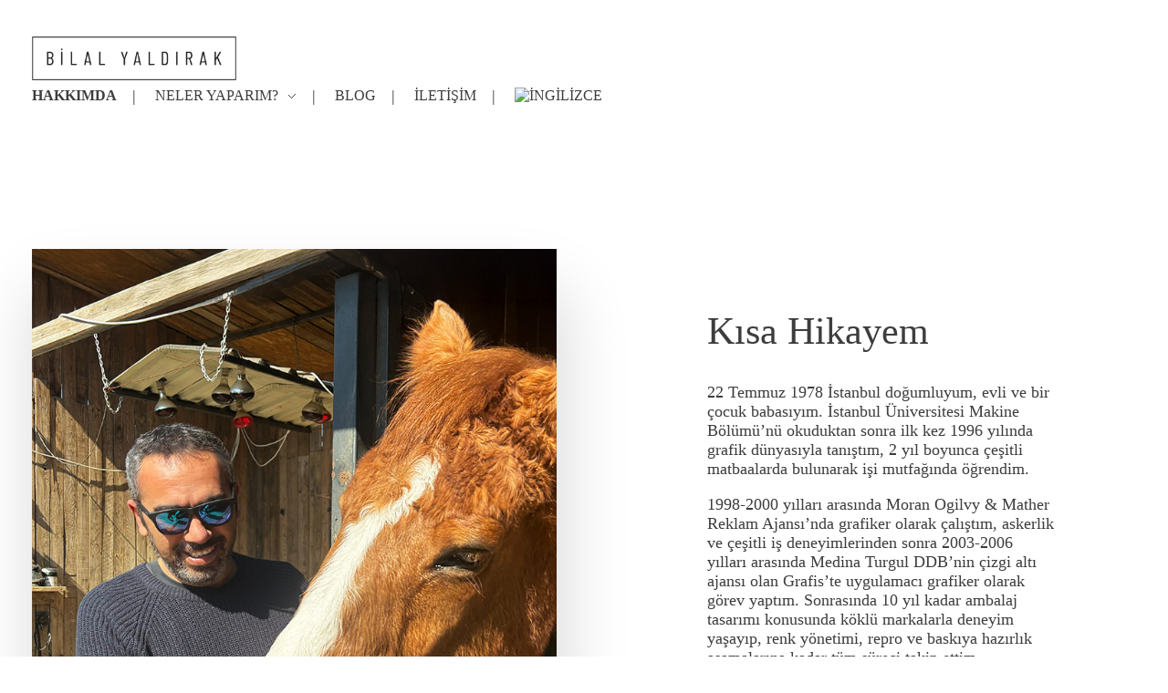

--- FILE ---
content_type: text/html; charset=UTF-8
request_url: https://bilalyaldirak.com/hakkimda/
body_size: 30357
content:
<!DOCTYPE html>
<!--[if IE 9 ]>   <html class="no-js oldie ie9 ie" dir="ltr" lang="tr-TR" prefix="og: https://ogp.me/ns#" > <![endif]-->
<!--[if (gt IE 9)|!(IE)]><!--> <html class="no-js" dir="ltr" lang="tr-TR" prefix="og: https://ogp.me/ns#" > <!--<![endif]-->
<head>
        <meta charset="UTF-8" >
        <meta http-equiv="X-UA-Compatible" content="IE=edge">
        <!-- devices setting -->
        <meta name="viewport"   content="initial-scale=1,user-scalable=no,width=device-width">

<!-- outputs by wp_head -->
<title>Hakkımda - Bilal Yaldırak</title><link rel="preload" data-rocket-preload as="image" href="https://bilalyaldirak.com/wp-content/uploads/2025/06/Bilal-Yaldirak-2.jpg" imagesrcset="https://bilalyaldirak.com/wp-content/uploads/2025/06/Bilal-Yaldirak-2-150x225.jpg 150w,https://bilalyaldirak.com/wp-content/uploads/2025/06/Bilal-Yaldirak-2-300x449.jpg 300w,https://bilalyaldirak.com/wp-content/uploads/2025/06/Bilal-Yaldirak-2.jpg 575w" imagesizes="(max-width:479px) 480px,(max-width:767px) 768px,(max-width:1023px) 1024px,575px" fetchpriority="high">
	<style>img:is([sizes="auto" i], [sizes^="auto," i]) { contain-intrinsic-size: 3000px 1500px }</style>
	<link rel="alternate" hreflang="en" href="https://bilalyaldirak.com/en/about-me/" />
<link rel="alternate" hreflang="tr" href="https://bilalyaldirak.com/hakkimda/" />
<link rel="alternate" hreflang="x-default" href="https://bilalyaldirak.com/hakkimda/" />

		<!-- All in One SEO 4.8.2 - aioseo.com -->
	<meta name="description" content="Kısa Hikayem22 Temmuz 1978 İstanbul doğumluyum, evli ve bir çocuk babasıyım. İstanbul Üniversitesi Makine Bölümü’nü okuduktan sonra ilk kez 1996 yılında grafik dünyasıyla tanıştım, 2 yıl boyunca çeşitli matbaalarda bulunarak işi mutfağında öğrendim.1998-2000 yılları arasında Moran Ogilvy &amp; Mather Reklam Ajansı’nda grafiker olarak çalıştım, askerlik ve çeşitli iş deneyimlerinden sonra 2003-2006 yılları arasında Medina Turgul" />
	<meta name="robots" content="max-image-preview:large" />
	<link rel="canonical" href="https://bilalyaldirak.com/hakkimda/" />
	<meta name="generator" content="All in One SEO (AIOSEO) 4.8.2" />
		<meta property="og:locale" content="tr_TR" />
		<meta property="og:site_name" content="Bilal Yaldırak - Grafik Tasarım" />
		<meta property="og:type" content="article" />
		<meta property="og:title" content="Hakkımda - Bilal Yaldırak" />
		<meta property="og:description" content="Kısa Hikayem22 Temmuz 1978 İstanbul doğumluyum, evli ve bir çocuk babasıyım. İstanbul Üniversitesi Makine Bölümü’nü okuduktan sonra ilk kez 1996 yılında grafik dünyasıyla tanıştım, 2 yıl boyunca çeşitli matbaalarda bulunarak işi mutfağında öğrendim.1998-2000 yılları arasında Moran Ogilvy &amp; Mather Reklam Ajansı’nda grafiker olarak çalıştım, askerlik ve çeşitli iş deneyimlerinden sonra 2003-2006 yılları arasında Medina Turgul" />
		<meta property="og:url" content="https://bilalyaldirak.com/hakkimda/" />
		<meta property="og:image" content="https://bilalyaldirak.com/wp-content/uploads/2022/01/BY-Logo-1.png" />
		<meta property="og:image:secure_url" content="https://bilalyaldirak.com/wp-content/uploads/2022/01/BY-Logo-1.png" />
		<meta property="og:image:width" content="700" />
		<meta property="og:image:height" content="149" />
		<meta property="article:published_time" content="2019-02-25T06:54:42+00:00" />
		<meta property="article:modified_time" content="2025-06-01T08:02:20+00:00" />
		<meta name="twitter:card" content="summary_large_image" />
		<meta name="twitter:title" content="Hakkımda - Bilal Yaldırak" />
		<meta name="twitter:description" content="Kısa Hikayem22 Temmuz 1978 İstanbul doğumluyum, evli ve bir çocuk babasıyım. İstanbul Üniversitesi Makine Bölümü’nü okuduktan sonra ilk kez 1996 yılında grafik dünyasıyla tanıştım, 2 yıl boyunca çeşitli matbaalarda bulunarak işi mutfağında öğrendim.1998-2000 yılları arasında Moran Ogilvy &amp; Mather Reklam Ajansı’nda grafiker olarak çalıştım, askerlik ve çeşitli iş deneyimlerinden sonra 2003-2006 yılları arasında Medina Turgul" />
		<meta name="twitter:image" content="https://bilalyaldirak.com/wp-content/uploads/2022/01/BY-Logo-1.png" />
		<script type="application/ld+json" class="aioseo-schema">
			{"@context":"https:\/\/schema.org","@graph":[{"@type":"BreadcrumbList","@id":"https:\/\/bilalyaldirak.com\/hakkimda\/#breadcrumblist","itemListElement":[{"@type":"ListItem","@id":"https:\/\/bilalyaldirak.com\/#listItem","position":1,"name":"Ev","item":"https:\/\/bilalyaldirak.com\/","nextItem":{"@type":"ListItem","@id":"https:\/\/bilalyaldirak.com\/hakkimda\/#listItem","name":"Hakk\u0131mda"}},{"@type":"ListItem","@id":"https:\/\/bilalyaldirak.com\/hakkimda\/#listItem","position":2,"name":"Hakk\u0131mda","previousItem":{"@type":"ListItem","@id":"https:\/\/bilalyaldirak.com\/#listItem","name":"Ev"}}]},{"@type":"Organization","@id":"https:\/\/bilalyaldirak.com\/#organization","name":"Bilal Yald\u0131rak","description":"Grafik Tasar\u0131m","url":"https:\/\/bilalyaldirak.com\/","logo":{"@type":"ImageObject","url":"https:\/\/bilalyaldirak.com\/wp-content\/uploads\/2022\/01\/BY-Logo-1.png","@id":"https:\/\/bilalyaldirak.com\/hakkimda\/#organizationLogo","width":700,"height":149},"image":{"@id":"https:\/\/bilalyaldirak.com\/hakkimda\/#organizationLogo"}},{"@type":"WebPage","@id":"https:\/\/bilalyaldirak.com\/hakkimda\/#webpage","url":"https:\/\/bilalyaldirak.com\/hakkimda\/","name":"Hakk\u0131mda - Bilal Yald\u0131rak","description":"K\u0131sa Hikayem22 Temmuz 1978 \u0130stanbul do\u011fumluyum, evli ve bir \u00e7ocuk babas\u0131y\u0131m. \u0130stanbul \u00dcniversitesi Makine B\u00f6l\u00fcm\u00fc\u2019n\u00fc okuduktan sonra ilk kez 1996 y\u0131l\u0131nda grafik d\u00fcnyas\u0131yla tan\u0131\u015ft\u0131m, 2 y\u0131l boyunca \u00e7e\u015fitli matbaalarda bulunarak i\u015fi mutfa\u011f\u0131nda \u00f6\u011frendim.1998-2000 y\u0131llar\u0131 aras\u0131nda Moran Ogilvy & Mather Reklam Ajans\u0131\u2019nda grafiker olarak \u00e7al\u0131\u015ft\u0131m, askerlik ve \u00e7e\u015fitli i\u015f deneyimlerinden sonra 2003-2006 y\u0131llar\u0131 aras\u0131nda Medina Turgul","inLanguage":"tr-TR","isPartOf":{"@id":"https:\/\/bilalyaldirak.com\/#website"},"breadcrumb":{"@id":"https:\/\/bilalyaldirak.com\/hakkimda\/#breadcrumblist"},"datePublished":"2019-02-25T09:54:42+03:00","dateModified":"2025-06-01T11:02:20+03:00"},{"@type":"WebSite","@id":"https:\/\/bilalyaldirak.com\/#website","url":"https:\/\/bilalyaldirak.com\/","name":"Bilal Yald\u0131rak","description":"Grafik Tasar\u0131m","inLanguage":"tr-TR","publisher":{"@id":"https:\/\/bilalyaldirak.com\/#organization"}}]}
		</script>
		<!-- All in One SEO -->

<link rel='dns-prefetch' href='//www.googletagmanager.com' />
<link rel="alternate" type="application/rss+xml" title="Bilal Yaldırak &raquo; akışı" href="https://bilalyaldirak.com/feed/" />
<link rel="alternate" type="application/rss+xml" title="Bilal Yaldırak &raquo; yorum akışı" href="https://bilalyaldirak.com/comments/feed/" />
<script>
window._wpemojiSettings = {"baseUrl":"https:\/\/s.w.org\/images\/core\/emoji\/15.1.0\/72x72\/","ext":".png","svgUrl":"https:\/\/s.w.org\/images\/core\/emoji\/15.1.0\/svg\/","svgExt":".svg","source":{"concatemoji":"https:\/\/bilalyaldirak.com\/wp-includes\/js\/wp-emoji-release.min.js?ver=6.8.1"}};
/*! This file is auto-generated */
!function(i,n){var o,s,e;function c(e){try{var t={supportTests:e,timestamp:(new Date).valueOf()};sessionStorage.setItem(o,JSON.stringify(t))}catch(e){}}function p(e,t,n){e.clearRect(0,0,e.canvas.width,e.canvas.height),e.fillText(t,0,0);var t=new Uint32Array(e.getImageData(0,0,e.canvas.width,e.canvas.height).data),r=(e.clearRect(0,0,e.canvas.width,e.canvas.height),e.fillText(n,0,0),new Uint32Array(e.getImageData(0,0,e.canvas.width,e.canvas.height).data));return t.every(function(e,t){return e===r[t]})}function u(e,t,n){switch(t){case"flag":return n(e,"\ud83c\udff3\ufe0f\u200d\u26a7\ufe0f","\ud83c\udff3\ufe0f\u200b\u26a7\ufe0f")?!1:!n(e,"\ud83c\uddfa\ud83c\uddf3","\ud83c\uddfa\u200b\ud83c\uddf3")&&!n(e,"\ud83c\udff4\udb40\udc67\udb40\udc62\udb40\udc65\udb40\udc6e\udb40\udc67\udb40\udc7f","\ud83c\udff4\u200b\udb40\udc67\u200b\udb40\udc62\u200b\udb40\udc65\u200b\udb40\udc6e\u200b\udb40\udc67\u200b\udb40\udc7f");case"emoji":return!n(e,"\ud83d\udc26\u200d\ud83d\udd25","\ud83d\udc26\u200b\ud83d\udd25")}return!1}function f(e,t,n){var r="undefined"!=typeof WorkerGlobalScope&&self instanceof WorkerGlobalScope?new OffscreenCanvas(300,150):i.createElement("canvas"),a=r.getContext("2d",{willReadFrequently:!0}),o=(a.textBaseline="top",a.font="600 32px Arial",{});return e.forEach(function(e){o[e]=t(a,e,n)}),o}function t(e){var t=i.createElement("script");t.src=e,t.defer=!0,i.head.appendChild(t)}"undefined"!=typeof Promise&&(o="wpEmojiSettingsSupports",s=["flag","emoji"],n.supports={everything:!0,everythingExceptFlag:!0},e=new Promise(function(e){i.addEventListener("DOMContentLoaded",e,{once:!0})}),new Promise(function(t){var n=function(){try{var e=JSON.parse(sessionStorage.getItem(o));if("object"==typeof e&&"number"==typeof e.timestamp&&(new Date).valueOf()<e.timestamp+604800&&"object"==typeof e.supportTests)return e.supportTests}catch(e){}return null}();if(!n){if("undefined"!=typeof Worker&&"undefined"!=typeof OffscreenCanvas&&"undefined"!=typeof URL&&URL.createObjectURL&&"undefined"!=typeof Blob)try{var e="postMessage("+f.toString()+"("+[JSON.stringify(s),u.toString(),p.toString()].join(",")+"));",r=new Blob([e],{type:"text/javascript"}),a=new Worker(URL.createObjectURL(r),{name:"wpTestEmojiSupports"});return void(a.onmessage=function(e){c(n=e.data),a.terminate(),t(n)})}catch(e){}c(n=f(s,u,p))}t(n)}).then(function(e){for(var t in e)n.supports[t]=e[t],n.supports.everything=n.supports.everything&&n.supports[t],"flag"!==t&&(n.supports.everythingExceptFlag=n.supports.everythingExceptFlag&&n.supports[t]);n.supports.everythingExceptFlag=n.supports.everythingExceptFlag&&!n.supports.flag,n.DOMReady=!1,n.readyCallback=function(){n.DOMReady=!0}}).then(function(){return e}).then(function(){var e;n.supports.everything||(n.readyCallback(),(e=n.source||{}).concatemoji?t(e.concatemoji):e.wpemoji&&e.twemoji&&(t(e.twemoji),t(e.wpemoji)))}))}((window,document),window._wpemojiSettings);
</script>
<link rel='stylesheet' id='sbi_styles-css' href='https://bilalyaldirak.com/wp-content/plugins/instagram-feed/css/sbi-styles.min.css?ver=6.9.0' media='all' />
<style id='wp-emoji-styles-inline-css'>

	img.wp-smiley, img.emoji {
		display: inline !important;
		border: none !important;
		box-shadow: none !important;
		height: 1em !important;
		width: 1em !important;
		margin: 0 0.07em !important;
		vertical-align: -0.1em !important;
		background: none !important;
		padding: 0 !important;
	}
</style>
<style id='classic-theme-styles-inline-css'>
/*! This file is auto-generated */
.wp-block-button__link{color:#fff;background-color:#32373c;border-radius:9999px;box-shadow:none;text-decoration:none;padding:calc(.667em + 2px) calc(1.333em + 2px);font-size:1.125em}.wp-block-file__button{background:#32373c;color:#fff;text-decoration:none}
</style>
<style id='global-styles-inline-css'>
:root{--wp--preset--aspect-ratio--square: 1;--wp--preset--aspect-ratio--4-3: 4/3;--wp--preset--aspect-ratio--3-4: 3/4;--wp--preset--aspect-ratio--3-2: 3/2;--wp--preset--aspect-ratio--2-3: 2/3;--wp--preset--aspect-ratio--16-9: 16/9;--wp--preset--aspect-ratio--9-16: 9/16;--wp--preset--color--black: #000000;--wp--preset--color--cyan-bluish-gray: #abb8c3;--wp--preset--color--white: #ffffff;--wp--preset--color--pale-pink: #f78da7;--wp--preset--color--vivid-red: #cf2e2e;--wp--preset--color--luminous-vivid-orange: #ff6900;--wp--preset--color--luminous-vivid-amber: #fcb900;--wp--preset--color--light-green-cyan: #7bdcb5;--wp--preset--color--vivid-green-cyan: #00d084;--wp--preset--color--pale-cyan-blue: #8ed1fc;--wp--preset--color--vivid-cyan-blue: #0693e3;--wp--preset--color--vivid-purple: #9b51e0;--wp--preset--gradient--vivid-cyan-blue-to-vivid-purple: linear-gradient(135deg,rgba(6,147,227,1) 0%,rgb(155,81,224) 100%);--wp--preset--gradient--light-green-cyan-to-vivid-green-cyan: linear-gradient(135deg,rgb(122,220,180) 0%,rgb(0,208,130) 100%);--wp--preset--gradient--luminous-vivid-amber-to-luminous-vivid-orange: linear-gradient(135deg,rgba(252,185,0,1) 0%,rgba(255,105,0,1) 100%);--wp--preset--gradient--luminous-vivid-orange-to-vivid-red: linear-gradient(135deg,rgba(255,105,0,1) 0%,rgb(207,46,46) 100%);--wp--preset--gradient--very-light-gray-to-cyan-bluish-gray: linear-gradient(135deg,rgb(238,238,238) 0%,rgb(169,184,195) 100%);--wp--preset--gradient--cool-to-warm-spectrum: linear-gradient(135deg,rgb(74,234,220) 0%,rgb(151,120,209) 20%,rgb(207,42,186) 40%,rgb(238,44,130) 60%,rgb(251,105,98) 80%,rgb(254,248,76) 100%);--wp--preset--gradient--blush-light-purple: linear-gradient(135deg,rgb(255,206,236) 0%,rgb(152,150,240) 100%);--wp--preset--gradient--blush-bordeaux: linear-gradient(135deg,rgb(254,205,165) 0%,rgb(254,45,45) 50%,rgb(107,0,62) 100%);--wp--preset--gradient--luminous-dusk: linear-gradient(135deg,rgb(255,203,112) 0%,rgb(199,81,192) 50%,rgb(65,88,208) 100%);--wp--preset--gradient--pale-ocean: linear-gradient(135deg,rgb(255,245,203) 0%,rgb(182,227,212) 50%,rgb(51,167,181) 100%);--wp--preset--gradient--electric-grass: linear-gradient(135deg,rgb(202,248,128) 0%,rgb(113,206,126) 100%);--wp--preset--gradient--midnight: linear-gradient(135deg,rgb(2,3,129) 0%,rgb(40,116,252) 100%);--wp--preset--font-size--small: 13px;--wp--preset--font-size--medium: 20px;--wp--preset--font-size--large: 36px;--wp--preset--font-size--x-large: 42px;--wp--preset--spacing--20: 0.44rem;--wp--preset--spacing--30: 0.67rem;--wp--preset--spacing--40: 1rem;--wp--preset--spacing--50: 1.5rem;--wp--preset--spacing--60: 2.25rem;--wp--preset--spacing--70: 3.38rem;--wp--preset--spacing--80: 5.06rem;--wp--preset--shadow--natural: 6px 6px 9px rgba(0, 0, 0, 0.2);--wp--preset--shadow--deep: 12px 12px 50px rgba(0, 0, 0, 0.4);--wp--preset--shadow--sharp: 6px 6px 0px rgba(0, 0, 0, 0.2);--wp--preset--shadow--outlined: 6px 6px 0px -3px rgba(255, 255, 255, 1), 6px 6px rgba(0, 0, 0, 1);--wp--preset--shadow--crisp: 6px 6px 0px rgba(0, 0, 0, 1);}:where(.is-layout-flex){gap: 0.5em;}:where(.is-layout-grid){gap: 0.5em;}body .is-layout-flex{display: flex;}.is-layout-flex{flex-wrap: wrap;align-items: center;}.is-layout-flex > :is(*, div){margin: 0;}body .is-layout-grid{display: grid;}.is-layout-grid > :is(*, div){margin: 0;}:where(.wp-block-columns.is-layout-flex){gap: 2em;}:where(.wp-block-columns.is-layout-grid){gap: 2em;}:where(.wp-block-post-template.is-layout-flex){gap: 1.25em;}:where(.wp-block-post-template.is-layout-grid){gap: 1.25em;}.has-black-color{color: var(--wp--preset--color--black) !important;}.has-cyan-bluish-gray-color{color: var(--wp--preset--color--cyan-bluish-gray) !important;}.has-white-color{color: var(--wp--preset--color--white) !important;}.has-pale-pink-color{color: var(--wp--preset--color--pale-pink) !important;}.has-vivid-red-color{color: var(--wp--preset--color--vivid-red) !important;}.has-luminous-vivid-orange-color{color: var(--wp--preset--color--luminous-vivid-orange) !important;}.has-luminous-vivid-amber-color{color: var(--wp--preset--color--luminous-vivid-amber) !important;}.has-light-green-cyan-color{color: var(--wp--preset--color--light-green-cyan) !important;}.has-vivid-green-cyan-color{color: var(--wp--preset--color--vivid-green-cyan) !important;}.has-pale-cyan-blue-color{color: var(--wp--preset--color--pale-cyan-blue) !important;}.has-vivid-cyan-blue-color{color: var(--wp--preset--color--vivid-cyan-blue) !important;}.has-vivid-purple-color{color: var(--wp--preset--color--vivid-purple) !important;}.has-black-background-color{background-color: var(--wp--preset--color--black) !important;}.has-cyan-bluish-gray-background-color{background-color: var(--wp--preset--color--cyan-bluish-gray) !important;}.has-white-background-color{background-color: var(--wp--preset--color--white) !important;}.has-pale-pink-background-color{background-color: var(--wp--preset--color--pale-pink) !important;}.has-vivid-red-background-color{background-color: var(--wp--preset--color--vivid-red) !important;}.has-luminous-vivid-orange-background-color{background-color: var(--wp--preset--color--luminous-vivid-orange) !important;}.has-luminous-vivid-amber-background-color{background-color: var(--wp--preset--color--luminous-vivid-amber) !important;}.has-light-green-cyan-background-color{background-color: var(--wp--preset--color--light-green-cyan) !important;}.has-vivid-green-cyan-background-color{background-color: var(--wp--preset--color--vivid-green-cyan) !important;}.has-pale-cyan-blue-background-color{background-color: var(--wp--preset--color--pale-cyan-blue) !important;}.has-vivid-cyan-blue-background-color{background-color: var(--wp--preset--color--vivid-cyan-blue) !important;}.has-vivid-purple-background-color{background-color: var(--wp--preset--color--vivid-purple) !important;}.has-black-border-color{border-color: var(--wp--preset--color--black) !important;}.has-cyan-bluish-gray-border-color{border-color: var(--wp--preset--color--cyan-bluish-gray) !important;}.has-white-border-color{border-color: var(--wp--preset--color--white) !important;}.has-pale-pink-border-color{border-color: var(--wp--preset--color--pale-pink) !important;}.has-vivid-red-border-color{border-color: var(--wp--preset--color--vivid-red) !important;}.has-luminous-vivid-orange-border-color{border-color: var(--wp--preset--color--luminous-vivid-orange) !important;}.has-luminous-vivid-amber-border-color{border-color: var(--wp--preset--color--luminous-vivid-amber) !important;}.has-light-green-cyan-border-color{border-color: var(--wp--preset--color--light-green-cyan) !important;}.has-vivid-green-cyan-border-color{border-color: var(--wp--preset--color--vivid-green-cyan) !important;}.has-pale-cyan-blue-border-color{border-color: var(--wp--preset--color--pale-cyan-blue) !important;}.has-vivid-cyan-blue-border-color{border-color: var(--wp--preset--color--vivid-cyan-blue) !important;}.has-vivid-purple-border-color{border-color: var(--wp--preset--color--vivid-purple) !important;}.has-vivid-cyan-blue-to-vivid-purple-gradient-background{background: var(--wp--preset--gradient--vivid-cyan-blue-to-vivid-purple) !important;}.has-light-green-cyan-to-vivid-green-cyan-gradient-background{background: var(--wp--preset--gradient--light-green-cyan-to-vivid-green-cyan) !important;}.has-luminous-vivid-amber-to-luminous-vivid-orange-gradient-background{background: var(--wp--preset--gradient--luminous-vivid-amber-to-luminous-vivid-orange) !important;}.has-luminous-vivid-orange-to-vivid-red-gradient-background{background: var(--wp--preset--gradient--luminous-vivid-orange-to-vivid-red) !important;}.has-very-light-gray-to-cyan-bluish-gray-gradient-background{background: var(--wp--preset--gradient--very-light-gray-to-cyan-bluish-gray) !important;}.has-cool-to-warm-spectrum-gradient-background{background: var(--wp--preset--gradient--cool-to-warm-spectrum) !important;}.has-blush-light-purple-gradient-background{background: var(--wp--preset--gradient--blush-light-purple) !important;}.has-blush-bordeaux-gradient-background{background: var(--wp--preset--gradient--blush-bordeaux) !important;}.has-luminous-dusk-gradient-background{background: var(--wp--preset--gradient--luminous-dusk) !important;}.has-pale-ocean-gradient-background{background: var(--wp--preset--gradient--pale-ocean) !important;}.has-electric-grass-gradient-background{background: var(--wp--preset--gradient--electric-grass) !important;}.has-midnight-gradient-background{background: var(--wp--preset--gradient--midnight) !important;}.has-small-font-size{font-size: var(--wp--preset--font-size--small) !important;}.has-medium-font-size{font-size: var(--wp--preset--font-size--medium) !important;}.has-large-font-size{font-size: var(--wp--preset--font-size--large) !important;}.has-x-large-font-size{font-size: var(--wp--preset--font-size--x-large) !important;}
:where(.wp-block-post-template.is-layout-flex){gap: 1.25em;}:where(.wp-block-post-template.is-layout-grid){gap: 1.25em;}
:where(.wp-block-columns.is-layout-flex){gap: 2em;}:where(.wp-block-columns.is-layout-grid){gap: 2em;}
:root :where(.wp-block-pullquote){font-size: 1.5em;line-height: 1.6;}
</style>
<link rel='stylesheet' id='wpml-legacy-horizontal-list-0-css' href='//bilalyaldirak.com/wp-content/plugins/sitepress-multilingual-cms/templates/language-switchers/legacy-list-horizontal/style.min.css?ver=1' media='all' />
<style id='wpml-legacy-horizontal-list-0-inline-css'>
.wpml-ls-statics-footer, .wpml-ls-statics-footer .wpml-ls-sub-menu, .wpml-ls-statics-footer a {border-color:#ffffff;}.wpml-ls-statics-footer a {color:#3D3D3D;background-color:#ffffff;}.wpml-ls-statics-footer a:hover,.wpml-ls-statics-footer a:focus {color:#3D3D3D;background-color:#ffffff;}.wpml-ls-statics-footer .wpml-ls-current-language>a {color:#3D3D3D;background-color:#ffffff;}.wpml-ls-statics-footer .wpml-ls-current-language:hover>a, .wpml-ls-statics-footer .wpml-ls-current-language>a:focus {color:#1bb0ce;background-color:#ffffff;}
.wpml-ls-statics-shortcode_actions, .wpml-ls-statics-shortcode_actions .wpml-ls-sub-menu, .wpml-ls-statics-shortcode_actions a {border-color:#ffffff;}.wpml-ls-statics-shortcode_actions a {color:#3D3D3D;background-color:#ffffff;}.wpml-ls-statics-shortcode_actions a:hover,.wpml-ls-statics-shortcode_actions a:focus {color:#1bb0ce;background-color:#ffffff;}.wpml-ls-statics-shortcode_actions .wpml-ls-current-language>a {color:#3D3D3D;background-color:#ffffff;}.wpml-ls-statics-shortcode_actions .wpml-ls-current-language:hover>a, .wpml-ls-statics-shortcode_actions .wpml-ls-current-language>a:focus {color:#1bb0ce;background-color:#ffffff;}
</style>
<link rel='stylesheet' id='wpml-menu-item-0-css' href='//bilalyaldirak.com/wp-content/plugins/sitepress-multilingual-cms/templates/language-switchers/menu-item/style.min.css?ver=1' media='all' />
<link data-minify="1" rel='stylesheet' id='auxin-base-css' href='https://bilalyaldirak.com/wp-content/cache/min/1/wp-content/themes/phlox-pro/css/base.css?ver=1748764989' media='all' />
<link data-minify="1" rel='stylesheet' id='auxin-front-icon-css' href='https://bilalyaldirak.com/wp-content/cache/min/1/wp-content/themes/phlox-pro/css/auxin-icon.css?ver=1748764989' media='all' />
<link data-minify="1" rel='stylesheet' id='auxin-main-css' href='https://bilalyaldirak.com/wp-content/cache/min/1/wp-content/themes/phlox-pro/css/main.css?ver=1748764990' media='all' />
<link data-minify="1" rel='stylesheet' id='elementor-icons-css' href='https://bilalyaldirak.com/wp-content/cache/min/1/wp-content/plugins/elementor/assets/lib/eicons/css/elementor-icons.min.css?ver=1748764990' media='all' />
<link rel='stylesheet' id='elementor-frontend-css' href='https://bilalyaldirak.com/wp-content/plugins/elementor/assets/css/frontend.min.css?ver=3.28.4' media='all' />
<style id='elementor-frontend-inline-css'>
.elementor-kit-83{--e-global-color-primary:#6EC1E4;--e-global-color-secondary:#54595F;--e-global-color-text:#7A7A7A;--e-global-color-accent:rgb(110, 193, 228);--e-global-color-2761880d:#4054B2;--e-global-color-45d134f3:#4daad1;--e-global-color-203e6ac4:#000;--e-global-color-3291a19b:#FFF;--e-global-typography-primary-font-family:"Roboto";--e-global-typography-primary-font-weight:600;--e-global-typography-secondary-font-family:"Roboto Slab";--e-global-typography-secondary-font-weight:400;--e-global-typography-text-font-family:"Roboto";--e-global-typography-text-font-weight:400;--e-global-typography-accent-font-family:"Roboto";--e-global-typography-accent-font-weight:500;}.elementor-kit-83 e-page-transition{background-color:#FFBC7D;}.elementor-section.elementor-section-boxed > .elementor-container{max-width:1140px;}.e-con{--container-max-width:1140px;}.elementor-widget:not(:last-child){margin-block-end:20px;}.elementor-element{--widgets-spacing:20px 20px;--widgets-spacing-row:20px;--widgets-spacing-column:20px;}{}h1.entry-title{display:var(--page-title-display);}@media(max-width:1024px){.elementor-section.elementor-section-boxed > .elementor-container{max-width:1024px;}.e-con{--container-max-width:1024px;}}@media(max-width:767px){.elementor-section.elementor-section-boxed > .elementor-container{max-width:767px;}.e-con{--container-max-width:767px;}}
.elementor-86 .elementor-element.elementor-element-85ddd99 > .elementor-container > .elementor-column > .elementor-widget-wrap{align-content:center;align-items:center;}.elementor-86 .elementor-element.elementor-element-85ddd99 > .elementor-container{max-width:1200px;}.elementor-86 .elementor-element.elementor-element-85ddd99{margin-top:110px;margin-bottom:0px;padding:0px 35px 0px 35px;}.elementor-86 .elementor-element.elementor-element-36d3f7a4 > .elementor-widget-container{margin:0px 0px 0px 0px;}.elementor-86 .elementor-element.elementor-element-36d3f7a4 .aux-widget-image{text-align:left;}.elementor-86 .elementor-element.elementor-element-36d3f7a4 .aux-media-image{box-shadow:5px 45px 70px 0px rgba(0, 0, 0, 0.16);}.elementor-86 .elementor-element.elementor-element-1612d60d > .elementor-element-populated{padding:0px 0px 0px 135px;}.elementor-86 .elementor-element.elementor-element-7c031161 .aux-modern-heading-primary{font-size:42px;font-weight:400;line-height:1.5em;margin:0px 0px 25px 0px;}.elementor-86 .elementor-element.elementor-element-7c031161 .aux-modern-heading-description{line-height:1.2em;max-width:380px;}.elementor-86 .elementor-element.elementor-element-d3d40f8 > .elementor-widget-container{margin:30px 0px 0px 0px;}.elementor-86 .elementor-element.elementor-element-d3d40f8 .aux-widget-image{text-align:left;}.elementor-86 .elementor-element.elementor-element-d087244{--spacer-size:80px;}@media(max-width:1024px){.elementor-86 .elementor-element.elementor-element-36d3f7a4 .aux-widget-image{text-align:center;}.elementor-86 .elementor-element.elementor-element-1612d60d > .elementor-element-populated{margin:75px 0px 0px 0px;--e-column-margin-right:0px;--e-column-margin-left:0px;padding:0px 0px 0px 0px;}.elementor-86 .elementor-element.elementor-element-7c031161 .aux-widget-inner > *{text-align:center;margin-left:auto !important;margin-right:auto !important;}.elementor-86 .elementor-element.elementor-element-d3d40f8 .aux-widget-image{text-align:center;}}@media(max-width:1024px) and (min-width:768px){.elementor-86 .elementor-element.elementor-element-1ce99a0d{width:100%;}.elementor-86 .elementor-element.elementor-element-1612d60d{width:100%;}}
.elementor-86 .elementor-element.elementor-element-7c031161 .aux-modern-heading-primary{color:var( --auxin-featured-color-2 );}.elementor-86 .elementor-element.elementor-element-7c031161 .aux-modern-heading-description{color:var( --auxin-featured-color-2 );}
.elementor-82 .elementor-element.elementor-element-96b33e6 > .elementor-background-overlay{opacity:0;}.elementor-82 .elementor-element.elementor-element-96b33e6{padding:40px 35px 40px 35px;z-index:999;}.elementor-bc-flex-widget .elementor-82 .elementor-element.elementor-element-f273ea8.elementor-column .elementor-widget-wrap{align-items:center;}.elementor-82 .elementor-element.elementor-element-f273ea8.elementor-column.elementor-element[data-element_type="column"] > .elementor-widget-wrap.elementor-element-populated{align-content:center;align-items:center;}.elementor-82 .elementor-element.elementor-element-f273ea8.elementor-column > .elementor-widget-wrap{justify-content:space-between;}.elementor-82 .elementor-element.elementor-element-dfeb0f7{width:auto;max-width:auto;}.elementor-82 .elementor-element.elementor-element-dfeb0f7 .aux-has-logo img{width:32%;}.elementor-82 .elementor-element.elementor-element-0b18964{width:auto;max-width:auto;text-align:left;}.elementor-82 .elementor-element.elementor-element-0b18964 .aux-vertical .aux-menu-depth-0 .aux-item-content{text-align:left;}.elementor-82 .elementor-element.elementor-element-0b18964 .aux-menu-depth-0 > .aux-item-content{line-height:1.2em;}.elementor-theme-builder-content-area{height:400px;}.elementor-location-header:before, .elementor-location-footer:before{content:"";display:table;clear:both;}@media(max-width:767px){.elementor-82 .elementor-element.elementor-element-96b33e6{padding:15px 35px 15px 35px;}.elementor-82 .elementor-element.elementor-element-f273ea8{width:100%;}.elementor-bc-flex-widget .elementor-82 .elementor-element.elementor-element-f273ea8.elementor-column .elementor-widget-wrap{align-items:center;}.elementor-82 .elementor-element.elementor-element-f273ea8.elementor-column.elementor-element[data-element_type="column"] > .elementor-widget-wrap.elementor-element-populated{align-content:center;align-items:center;}.elementor-82 .elementor-element.elementor-element-dfeb0f7{width:auto;max-width:auto;}.elementor-82 .elementor-element.elementor-element-dfeb0f7 > .elementor-widget-container{margin:0px 0px -9px 0px;}.elementor-82 .elementor-element.elementor-element-dfeb0f7 .aux-has-logo img{width:192px;max-width:100%;}.elementor-82 .elementor-element.elementor-element-0b18964{width:auto;max-width:auto;align-self:center;display:block;text-align:right;}.elementor-82 .elementor-element.elementor-element-0b18964 .aux-vertical .aux-menu-depth-0 .aux-item-content{display:block;text-align:right;}}/* Start custom CSS for aux_menu_box, class: .elementor-element-0b18964 */nav li + li:before {
      content: " | ";
      padding: 0px;
      margin: -4px;
      position: absolute;
      color: #3d3d3d;
 }
  .elementor-nav-menu--dropdown li + li:before {
      content: " ";
 }
  .elementor-sticky--active .elementor-nav-menu__align-left .elementor-nav-menu {
      margin-right: auto;
      margin-left: auto;
 }/* End custom CSS */
.elementor-82 .elementor-element.elementor-element-0b18964 .aux-menu-depth-0 > .aux-item-content{color:var( --auxin-featured-color-2 );}.elementor-82 .elementor-element.elementor-element-0b18964 .aux-menu-depth-0.aux-hover > .aux-item-content {color:var( --auxin-featured-color-4 ) !important;}.elementor-82 .elementor-element.elementor-element-0b18964 .aux-burger:before,  .elementor-82 .elementor-element.elementor-element-0b18964 .aux-burger:after, .elementor-82 .elementor-element.elementor-element-0b18964 .aux-burger .mid-line{border-color:var( --auxin-featured-color-2 ) !important;}
.elementor-81 .elementor-element.elementor-element-4d20a51{transition:background 0.3s, border 0.3s, border-radius 0.3s, box-shadow 0.3s;padding:22px 35px 30px 35px;}.elementor-81 .elementor-element.elementor-element-4d20a51 > .elementor-background-overlay{transition:background 0.3s, border-radius 0.3s, opacity 0.3s;}.elementor-81 .elementor-element.elementor-element-80dddd4.elementor-column > .elementor-widget-wrap{justify-content:space-between;}.elementor-81 .elementor-element.elementor-element-dc25622{width:auto;max-width:auto;}.elementor-81 .elementor-element.elementor-element-dc25622 small{font-size:14px;line-height:1.2em;}.elementor-81 .elementor-element.elementor-element-c380650{width:auto;max-width:auto;}.elementor-81 .elementor-element.elementor-element-c380650 .aux-icon-list-item{margin-right:10px;}.elementor-81 .elementor-element.elementor-element-c380650 .aux-direction-horizontal .aux-icon-list-item:after{right:calc(-10px/2);}.elementor-81 .elementor-element.elementor-element-c380650 .aux-icon-list-icon{font-size:15px;padding:0px 0px 0px 0px;line-height:0;}.elementor-theme-builder-content-area{height:400px;}.elementor-location-header:before, .elementor-location-footer:before{content:"";display:table;clear:both;}@media(max-width:1024px){.elementor-81 .elementor-element.elementor-element-c380650 .aux-icon-list-item, .elementor-81 .elementor-element.elementor-element-c380650 .aux-icon-list-items{justify-content:center;text-align:center;}}
.elementor-81 .elementor-element.elementor-element-4d20a51:not(.elementor-motion-effects-element-type-background), .elementor-81 .elementor-element.elementor-element-4d20a51 > .elementor-motion-effects-container > .elementor-motion-effects-layer{background-color:var( --auxin-featured-color-3 );}.elementor-81 .elementor-element.elementor-element-dc25622 small{color:var( --auxin-featured-color-4 );}.elementor-81 .elementor-element.elementor-element-c380650 .aux-icon-list-icon{color:var( --auxin-featured-color-4 );}.elementor-81 .elementor-element.elementor-element-c380650 .aux-icon-list-item:hover .aux-icon-list-icon{color:var( --auxin-featured-color-2 );}
</style>
<link data-minify="1" rel='stylesheet' id='auxin-elementor-widgets-css' href='https://bilalyaldirak.com/wp-content/cache/min/1/wp-content/plugins/auxin-elements/admin/assets/css/elementor-widgets.css?ver=1748764990' media='all' />
<link rel='stylesheet' id='mediaelement-css' href='https://bilalyaldirak.com/wp-includes/js/mediaelement/mediaelementplayer-legacy.min.css?ver=4.2.17' media='all' />
<link rel='stylesheet' id='wp-mediaelement-css' href='https://bilalyaldirak.com/wp-includes/js/mediaelement/wp-mediaelement.min.css?ver=6.8.1' media='all' />
<link data-minify="1" rel='stylesheet' id='font-awesome-5-all-css' href='https://bilalyaldirak.com/wp-content/cache/min/1/wp-content/plugins/elementor/assets/lib/font-awesome/css/all.min.css?ver=1748764990' media='all' />
<link rel='stylesheet' id='font-awesome-4-shim-css' href='https://bilalyaldirak.com/wp-content/plugins/elementor/assets/lib/font-awesome/css/v4-shims.min.css?ver=3.28.4' media='all' />
<link rel='stylesheet' id='sbistyles-css' href='https://bilalyaldirak.com/wp-content/plugins/instagram-feed/css/sbi-styles.min.css?ver=6.9.0' media='all' />
<link rel='stylesheet' id='widget-spacer-css' href='https://bilalyaldirak.com/wp-content/plugins/elementor/assets/css/widget-spacer.min.css?ver=3.28.4' media='all' />
<link data-minify="1" rel='stylesheet' id='auxin-custom-css' href='https://bilalyaldirak.com/wp-content/cache/min/1/wp-content/uploads/phlox-pro/custom.css?ver=1748764990' media='all' />
<link data-minify="1" rel='stylesheet' id='auxin-go-pricing-css' href='https://bilalyaldirak.com/wp-content/cache/min/1/wp-content/themes/phlox-pro/css/go-pricing.css?ver=1748764990' media='all' />
<link data-minify="1" rel='stylesheet' id='auxin-portfolio-css' href='https://bilalyaldirak.com/wp-content/cache/min/1/wp-content/themes/phlox-pro/css/portfolio.css?ver=1748764990' media='all' />
<link data-minify="1" rel='stylesheet' id='auxin-elementor-base-css' href='https://bilalyaldirak.com/wp-content/cache/min/1/wp-content/themes/phlox-pro/css/other/elementor.css?ver=1748764990' media='all' />
<style id='rocket-lazyload-inline-css'>
.rll-youtube-player{position:relative;padding-bottom:56.23%;height:0;overflow:hidden;max-width:100%;}.rll-youtube-player:focus-within{outline: 2px solid currentColor;outline-offset: 5px;}.rll-youtube-player iframe{position:absolute;top:0;left:0;width:100%;height:100%;z-index:100;background:0 0}.rll-youtube-player img{bottom:0;display:block;left:0;margin:auto;max-width:100%;width:100%;position:absolute;right:0;top:0;border:none;height:auto;-webkit-transition:.4s all;-moz-transition:.4s all;transition:.4s all}.rll-youtube-player img:hover{-webkit-filter:brightness(75%)}.rll-youtube-player .play{height:100%;width:100%;left:0;top:0;position:absolute;background:url(https://bilalyaldirak.com/wp-content/plugins/wp-rocket/assets/img/youtube.png) no-repeat center;background-color: transparent !important;cursor:pointer;border:none;}
</style>
<link data-minify="1" rel='stylesheet' id='elementor-gf-local-roboto-css' href='https://bilalyaldirak.com/wp-content/cache/min/1/wp-content/uploads/elementor/google-fonts/css/roboto.css?ver=1748764990' media='all' />
<link data-minify="1" rel='stylesheet' id='elementor-gf-local-robotoslab-css' href='https://bilalyaldirak.com/wp-content/cache/min/1/wp-content/uploads/elementor/google-fonts/css/robotoslab.css?ver=1748764990' media='all' />
<link rel='stylesheet' id='elementor-icons-shared-0-css' href='https://bilalyaldirak.com/wp-content/plugins/elementor/assets/lib/font-awesome/css/fontawesome.min.css?ver=5.15.3' media='all' />
<link data-minify="1" rel='stylesheet' id='elementor-icons-fa-brands-css' href='https://bilalyaldirak.com/wp-content/cache/min/1/wp-content/plugins/elementor/assets/lib/font-awesome/css/brands.min.css?ver=1748764990' media='all' />
<script src="https://bilalyaldirak.com/wp-includes/js/jquery/jquery.min.js?ver=3.7.1" id="jquery-core-js" data-rocket-defer defer></script>
<script src="https://bilalyaldirak.com/wp-includes/js/jquery/jquery-migrate.min.js?ver=3.4.1" id="jquery-migrate-js" data-rocket-defer defer></script>
<script id="wpml-cookie-js-extra">
var wpml_cookies = {"wp-wpml_current_language":{"value":"tr","expires":1,"path":"\/"}};
var wpml_cookies = {"wp-wpml_current_language":{"value":"tr","expires":1,"path":"\/"}};
</script>
<script data-minify="1" src="https://bilalyaldirak.com/wp-content/cache/min/1/wp-content/plugins/sitepress-multilingual-cms/res/js/cookies/language-cookie.js?ver=1748764990" id="wpml-cookie-js" data-rocket-defer defer></script>
<script data-minify="1" src="https://bilalyaldirak.com/wp-content/cache/min/1/wp-content/plugins/auxin-pro-tools/admin/assets/js/elementor/widgets.js?ver=1748764990" id="auxin-elementor-pro-widgets-js" data-rocket-defer defer></script>
<script src="https://bilalyaldirak.com/wp-content/plugins/elementor/assets/lib/font-awesome/js/v4-shims.min.js?ver=3.28.4" id="font-awesome-4-shim-js" data-rocket-defer defer></script>
<script id="auxin-modernizr-js-extra">
var auxin = {"ajax_url":"https:\/\/bilalyaldirak.com\/wp-admin\/admin-ajax.php","is_rtl":"","is_reponsive":"1","is_framed":"","frame_width":"20","wpml_lang":"tr","uploadbaseurl":"http:\/\/bilalyaldirak.com\/wp-content\/uploads","nonce":"933d32e8c8"};
</script>
<script id="auxin-modernizr-js-before">
/* < ![CDATA[ */
function auxinNS(n){for(var e=n.split("."),a=window,i="",r=e.length,t=0;r>t;t++)"window"!=e[t]&&(i=e[t],a[i]=a[i]||{},a=a[i]);return a;}
/* ]]> */
</script>
<script src="https://bilalyaldirak.com/wp-content/themes/phlox-pro/js/solo/modernizr-custom.min.js?ver=5.17.6" id="auxin-modernizr-js" data-rocket-defer defer></script>

<!-- Site Kit tarafından eklenen Google etiketi (gtag.js) snippet&#039;i -->

<!-- Google Analytics snippet added by Site Kit -->
<script src="https://www.googletagmanager.com/gtag/js?id=G-ZTDBE975KY" id="google_gtagjs-js" async></script>
<script id="google_gtagjs-js-after">
window.dataLayer = window.dataLayer || [];function gtag(){dataLayer.push(arguments);}
gtag("set","linker",{"domains":["bilalyaldirak.com"]});
gtag("js", new Date());
gtag("set", "developer_id.dZTNiMT", true);
gtag("config", "G-ZTDBE975KY");
</script>

<!-- Site Kit tarafından eklenen Google etiketi (gtag.js) snippet&#039;ini sonlandırın -->
<link rel="https://api.w.org/" href="https://bilalyaldirak.com/wp-json/" /><link rel="alternate" title="JSON" type="application/json" href="https://bilalyaldirak.com/wp-json/wp/v2/pages/86" /><link rel="EditURI" type="application/rsd+xml" title="RSD" href="https://bilalyaldirak.com/xmlrpc.php?rsd" />

<link rel='shortlink' href='https://bilalyaldirak.com/?p=86' />
<link rel="alternate" title="oEmbed (JSON)" type="application/json+oembed" href="https://bilalyaldirak.com/wp-json/oembed/1.0/embed?url=https%3A%2F%2Fbilalyaldirak.com%2Fhakkimda%2F" />
<link rel="alternate" title="oEmbed (XML)" type="text/xml+oembed" href="https://bilalyaldirak.com/wp-json/oembed/1.0/embed?url=https%3A%2F%2Fbilalyaldirak.com%2Fhakkimda%2F&#038;format=xml" />
<meta name="generator" content="WPML ver:4.5.1 stt:1,53;" />
<script async src="https://www.googletagmanager.com/gtag/js?id=UA-49621511-1"></script><script>window.dataLayer = window.dataLayer || [];function gtag(){dataLayer.push(arguments);}gtag('js', new Date());gtag('config', 'UA-49621511-1');</script>
    <meta name="title"       content="Hakkımda" />
    <meta name="description" content="Kısa Hikayem 22 Temmuz 1978 İstanbul doğumluyum, evli ve bir çocuk babasıyım. İstanbul Üniversitesi Makine Bölümü’nü okuduktan sonra ilk kez 1996 yılında grafik dünyasıyla tanıştım, 2 yıl boyunca çeşitli matbaalarda bulunarak işi mutfağında öğrendim. 1998-2000 yılları arasında Moran Ogilvy &amp; Mather Reklam Ajansı’nda grafiker olarak çalıştım, askerlik ve çeşitli iş deneyimlerinden sonra 2003-2006 yılları arasında [&hellip;]" />
    <meta name="generator" content="Site Kit by Google 1.152.1" /><!-- Google Tag Manager -->
<script>(function(w,d,s,l,i){w[l]=w[l]||[];w[l].push({'gtm.start':
new Date().getTime(),event:'gtm.js'});var f=d.getElementsByTagName(s)[0],
j=d.createElement(s),dl=l!='dataLayer'?'&l='+l:'';j.async=true;j.src=
'https://www.googletagmanager.com/gtm.js?id='+i+dl;f.parentNode.insertBefore(j,f);
})(window,document,'script','dataLayer','GTM-5L2M7P2');</script>
<!-- End Google Tag Manager -->

<!-- Google tag (gtag.js) --> <script async src="https://www.googletagmanager.com/gtag/js?id=G-ZTDBE975KY"></script> <script> window.dataLayer = window.dataLayer || []; function gtag(){dataLayer.push(arguments);} gtag('js', new Date()); gtag('config', 'G-ZTDBE975KY'); </script>

<!-- Event snippet for Bilal Yaldırak Dönüşümler conversion page --> <script> gtag('event', 'conversion', {'send_to': 'AW-966198443/qJOGCOjI13AQq4nczAM'}); </script>
<!-- Chrome, Firefox OS and Opera -->
<meta name="theme-color" content="#1bb0ce" />
<!-- Windows Phone -->
<meta name="msapplication-navbutton-color" content="#1bb0ce" />
<!-- iOS Safari -->
<meta name="apple-mobile-web-app-capable" content="yes">
<meta name="apple-mobile-web-app-status-bar-style" content="black-translucent">

<meta name="google-site-verification" content="cF0qLdybHOXQL8E5GkbpbWwjl_a5e6FcjMYgv8xsS5M"><meta name="generator" content="Elementor 3.28.4; features: additional_custom_breakpoints, e_local_google_fonts; settings: css_print_method-internal, google_font-enabled, font_display-auto">
			<style>
				.e-con.e-parent:nth-of-type(n+4):not(.e-lazyloaded):not(.e-no-lazyload),
				.e-con.e-parent:nth-of-type(n+4):not(.e-lazyloaded):not(.e-no-lazyload) * {
					background-image: none !important;
				}
				@media screen and (max-height: 1024px) {
					.e-con.e-parent:nth-of-type(n+3):not(.e-lazyloaded):not(.e-no-lazyload),
					.e-con.e-parent:nth-of-type(n+3):not(.e-lazyloaded):not(.e-no-lazyload) * {
						background-image: none !important;
					}
				}
				@media screen and (max-height: 640px) {
					.e-con.e-parent:nth-of-type(n+2):not(.e-lazyloaded):not(.e-no-lazyload),
					.e-con.e-parent:nth-of-type(n+2):not(.e-lazyloaded):not(.e-no-lazyload) * {
						background-image: none !important;
					}
				}
			</style>
			<link rel="icon" href="https://bilalyaldirak.com/wp-content/uploads/2022/02/favicon.png" sizes="32x32" />
<link rel="icon" href="https://bilalyaldirak.com/wp-content/uploads/2022/02/favicon.png" sizes="192x192" />
<link rel="apple-touch-icon" href="https://bilalyaldirak.com/wp-content/uploads/2022/02/favicon.png" />
<meta name="msapplication-TileImage" content="https://bilalyaldirak.com/wp-content/uploads/2022/02/favicon.png" />
		<style id="wp-custom-css">
			/* nobil menü artı ikonu yapışmasın */
@media (max-width:770px){
	#menu-header-menu > .menu-item > .aux-item-content .aux-menu-label{
		padding-right:16px}}

/*en design agency harf aralıkları*/
@media (max-width:634px){.aux-modern-heading-primary {letter-spacing:9px !important}}

.wpcf7 form.sent .wpcf7-response-output {border-color:#00a0d2 !important}

/* 634px and smaller screen sizes 
@media (max-width:634px){.aux-filters li>a {margin-left:-10px}}*/

/* mobil portfolyo başlık fontları */
@media (max-width:634px){.aux-widget-recent-portfolios .aux-filters.aux-center:not(.aux-dropdown-filter) ul {font-size:13px !important}}

/* mobil tasarım ajansı yazısı harfler arası boşluk */
@media (max-width:634px){
	.elementor-element-13de1141 .elementor-element .aux-modern-heading-primary{
		letter-spacing:9px !important;}}

/* mobil tasarım ajansı yazısı font boyutu */
@media (max-width:634px){.aux-modern-heading-primary{font-size:13px !important}}

#site-header {
	z-index: -1;
}

#site-header .aux-container{
	padding-right: 50px;
	padding-left: 50px;
	max-width: 1970px;
}
.site-title {
	padding: 6px 11px;
	border: 1px solid #3D3D3D;
}

.site-header-section .aux-menu-depth-0>.aux-item-content {
	padding: 0.75em 25px;
}

.aux-page-cover-off #inner-body .site-header-section {
	animation: HeaderAnim 900ms cubic-bezier(0.25, 0.46, 0.45, 0.94) 900ms both;
}

.aux-site-footer {
	padding: 0;
}

.blog .hentry .entry-media,
.single-post .hentry .entry-media{
	margin-bottom: 70px;
}

.blog .hentry .entry-header,
.single-post .hentry .entry-header{
	margin-bottom: 30px !important;
}

.blog  .meta-sep:not(.meta-author),
.blog .meta-comment{
	display: none;
}

.blog .hentry .entry-date:after {
	content: '';
	width: 4px; 
	height: 4px; 
	background-color: #AAAAAA;
	display: inline-block;
	border-radius: 50%;
	vertical-align: middle;
	margin:0 10px;
	
}

.blog .hentry .entry-content {
	margin-bottom: 30px !important;
}
.blog .aux-read-more {
		border: none;
    background-color: #222222;
    color: #FFF;
    font-weight: 400 !important;
    border-radius: 0;
    padding: 17px 48px !important;
}

.blog .hentry .entry-main {
	margin-bottom: 70px !important;
}

.hentry.aux-narrow-context .entry-content, .hentry.aux-narrow-context .comment-body, .hentry.aux-narrow-context .entry-info, .hentry.aux-narrow-context .entry-header,
.single-post .entry-meta,
.single-post #respond,
.single-post #comments{
	margin-right: 17%;
	margin-left: 17%;
}

.single-post .entry-header,
.single-post .entry-info{
	text-align:center;
}

.aux-commentlist .comment {
	background-color: #FFF;
	box-shadow: 0 0 30px rgba(0, 0, 0, 0.07);
	padding: 50px;
}

.aux-commentlist .avatar {
	border: none;
	border-radius: 50%;
}

.aux-commentlist .comment .comment-author cite,
.aux-commentlist .comment .comment-author time {
	display: inline-block;
}

.aux-commentlist .comment .comment-author time {
	margin-left: 10px;
}

.aux-commentlist.skin-arrow-links .children {
	padding-top: 30px;
}

.aux-commentlist.skin-arrow-links .children>li:first-child {
	background-image: none;
}

#commentform .form-submit input[type="submit"] {
	border-radius: 0;
	background-color: rgba(34, 34, 34, 1);
	padding: 17px 54px !important;
}


.single-portfolio .hentry .entry-media,
.type-portfolio.hentry .entry-main{
	margin-bottom: 0;
}
.single-portfolio .aux-next-prev-posts:not(.aux-sticky-nav) {
	margin-top: 0;
}

@keyframes FillLine {
    from {
        clip-path: inset(88% 0 12% 0)
    }

    to {
        clip-path: inset(43% 0 12% 0)
    }
}

@keyframes RemoveLine {
    from {
        clip-path: inset(43% 0 12% 0)
    }

    to {
        clip-path: inset(43% 0 43% 0)
    }
}

@keyframes HeaderAnim {
    from{
        opacity:0;
        transform: translateY(25px);
        visibility: hidden;
    }
    to {
        opacity:1;
        transform: translateY(0);
        visibility : visible;
    }
}
.aux-blog-land-style .hentry .entry-info {display:none}
.aux-breadcrumbs{margin:0 !important}
.aux-page-title-entry {margin: 0 !important;}
.aux-content-top-margin .aux-primary {padding-top: 0;}
:root {
    --auxin-featured-color-4: #bebebe;
}		</style>
		<noscript><style id="rocket-lazyload-nojs-css">.rll-youtube-player, [data-lazy-src]{display:none !important;}</style></noscript><!-- end wp_head -->
<meta name="generator" content="WP Rocket 3.18.3" data-wpr-features="wpr_defer_js wpr_minify_js wpr_lazyload_images wpr_lazyload_iframes wpr_oci wpr_minify_css wpr_preload_links wpr_desktop" /></head>


<body class="wp-singular page-template page-template-templates page-template-page-builder-content page-template-templatespage-builder-content-php page page-id-86 wp-custom-logo wp-theme-phlox-pro auxin-pro non-logged-in elementor-default elementor-kit-83 elementor-page elementor-page-86 phlox-pro aux-dom-unready aux-full-width aux-resp aux-fhd  aux-page-animation aux-page-animation-fade _auxels"  data-page-animation="true" data-page-animation-type="fade" data-framed="">

<div  class="aux-page-animation-overlay"></div><!-- Google Tag Manager (noscript) -->
<noscript><iframe src="https://www.googletagmanager.com/ns.html?id=GTM-5L2M7P2"
height="0" width="0" style="display:none;visibility:hidden"></iframe></noscript>
<!-- End Google Tag Manager (noscript) -->
<div  id="inner-body">

		<div  data-elementor-type="header" data-elementor-id="82" class="elementor elementor-82 elementor-location-header" data-elementor-post-type="elementor_library">
					<section  class="elementor-section elementor-top-section elementor-element elementor-element-96b33e6 elementor-section-boxed elementor-section-height-default elementor-section-height-default" data-id="96b33e6" data-element_type="section">
							<div class="elementor-background-overlay"></div>
							<div class="elementor-container elementor-column-gap-no">
					<div class="aux-parallax-section elementor-column elementor-col-100 elementor-top-column elementor-element elementor-element-f273ea8" data-id="f273ea8" data-element_type="column">
			<div class="elementor-widget-wrap elementor-element-populated">
						<div class="elementor-element elementor-element-dfeb0f7 elementor-widget__width-auto elementor-widget-mobile__width-auto elementor-widget elementor-widget-aux_logo" data-id="dfeb0f7" data-element_type="widget" data-widget_type="aux_logo.default">
				<div class="elementor-widget-container">
					<div class="aux-widget-logo"><a class="aux-logo-anchor aux-has-logo" title="Bilal Yaldırak" href="https://bilalyaldirak.com/"><img width="700" height="149" src="https://bilalyaldirak.com/wp-content/uploads/2022/01/BY-Logo-1.png" class="aux-attachment aux-featured-image attachment-700x149 aux-attachment-id-1150 " alt="BY Logo" data-ratio="4.7" data-original-w="700" /></a><section class="aux-logo-text"><h3 class="site-title"><a href="https://bilalyaldirak.com/" title="Bilal Yaldırak">Bilal Yaldırak</a></h3><p class="site-description">Grafik Tasarım</p></section></div>				</div>
				</div>
				<div class="elementor-element elementor-element-0b18964 elementor-widget__width-auto elementor-widget-mobile__width-auto elementor-widget elementor-widget-aux_menu_box" data-id="0b18964" data-element_type="widget" data-widget_type="aux_menu_box.default">
				<div class="elementor-widget-container">
					<div class="aux-elementor-header-menu aux-nav-menu-element aux-nav-menu-element-0b18964"><div class="aux-burger-box" data-target-panel="offcanvas" data-target-content=".elementor-element-0b18964 .aux-master-menu"><div class="aux-burger aux-lite-small"><span class="mid-line"></span></div></div><!-- start master menu -->
<nav id="master-menu-elementor-0b18964" class="menu-header-menu-container">

	<ul id="menu-header-menu" class="aux-master-menu aux-no-js aux-skin-classic aux-with-indicator aux-horizontal" data-type="horizontal"  data-switch-type="accordion" data-switch-parent=".elementor-element-0b18964 .aux-offcanvas-menu .offcanvas-content" data-switch-width="1024"  >
		<!-- start single menu -->
		<li id="menu-item-130" class="a1i0s0 menu-item menu-item-type-post_type menu-item-object-page current-menu-item page_item page-item-86 current_page_item menu-item-130 aux-menu-depth-0 aux-menu-root-1 aux-menu-item">
			<a href="https://bilalyaldirak.com/hakkimda/" class="aux-item-content">
				<span class="aux-menu-label">Hakkımda</span>
			</a>
		</li>
		<!-- end single menu -->

		<!-- start submenu -->
		<li id="menu-item-1604" class="menu-item menu-item-type-custom menu-item-object-custom menu-item-has-children menu-item-1604 aux-menu-depth-0 aux-menu-root-2 aux-menu-item">
			<a class="aux-item-content">
				<span class="aux-menu-label">Neler Yaparım?</span>
			</a>

		<ul class="sub-menu aux-submenu">
			<li id="menu-item-1605" class="menu-item menu-item-type-post_type menu-item-object-page menu-item-1605 aux-menu-depth-1 aux-menu-item">
				<a href="https://bilalyaldirak.com/ambalaj-tasarimi/" class="aux-item-content">
					<span class="aux-menu-label">Ambalaj Tasarımı</span>
				</a>
			</li>
			<li id="menu-item-1613" class="menu-item menu-item-type-post_type menu-item-object-page menu-item-1613 aux-menu-depth-1 aux-menu-item">
				<a href="https://bilalyaldirak.com/logo-tasarimi/" class="aux-item-content">
					<span class="aux-menu-label">Logo Tasarımı</span>
				</a>
			</li>
			<li id="menu-item-1633" class="menu-item menu-item-type-post_type menu-item-object-page menu-item-1633 aux-menu-depth-1 aux-menu-item">
				<a href="https://bilalyaldirak.com/grafik-tasarim/" class="aux-item-content">
					<span class="aux-menu-label">Grafik Tasarım</span>
				</a>
			</li>
		</ul>
		</li>
		<!-- end submenu -->
		<!-- start single menu -->
		<li id="menu-item-129" class="a1i0s0 menu-item menu-item-type-post_type menu-item-object-page menu-item-129 aux-menu-depth-0 aux-menu-root-3 aux-menu-item">
			<a href="https://bilalyaldirak.com/blog/" class="aux-item-content">
				<span class="aux-menu-label">Blog</span>
			</a>
		</li>
		<!-- end single menu -->
		<!-- start single menu -->
		<li id="menu-item-412" class="menu-item menu-item-type-post_type menu-item-object-page menu-item-412 aux-menu-depth-0 aux-menu-root-4 aux-menu-item">
			<a href="https://bilalyaldirak.com/iletisim/" class="aux-item-content">
				<span class="aux-menu-label">İletişim</span>
			</a>
		</li>
		<!-- end single menu -->
		<!-- start single menu -->
		<li id="menu-item-wpml-ls-39-en" class="menu-item-language menu-item wpml-ls-slot-39 wpml-ls-item wpml-ls-item-en wpml-ls-menu-item wpml-ls-first-item wpml-ls-last-item menu-item-type-wpml_ls_menu_item menu-item-object-wpml_ls_menu_item menu-item-wpml-ls-39-en aux-menu-depth-0 aux-menu-root-5 aux-menu-item">
			<a href="https://bilalyaldirak.com/en/about-me/" class="aux-item-content">
				<span class="aux-menu-label"><img
            class="wpml-ls-flag"
            src="data:image/svg+xml,%3Csvg%20xmlns='http://www.w3.org/2000/svg'%20viewBox='0%200%200%200'%3E%3C/svg%3E"
            alt="İngilizce"
            width=33
            
    data-lazy-src="http://bilalyaldirak.com/wp-content/uploads/flags/ENG icon4.svg" /><noscript><img
            class="wpml-ls-flag"
            src="http://bilalyaldirak.com/wp-content/uploads/flags/ENG icon4.svg"
            alt="İngilizce"
            width=33
            
    /></noscript></span>
			</a>
		</li>
		<!-- end single menu -->
	</ul>

</nav>
<!-- end master menu -->
<section class="aux-offcanvas-menu aux-pin-right"><div  class="aux-panel-close"><div class="aux-close aux-cross-symbol aux-thick-medium"></div></div><div  class="offcanvas-header"></div><div  class="offcanvas-content"></div><div  class="offcanvas-footer"></div></section></div><style>@media only screen and (min-width: 1025px) { .elementor-element-0b18964 .aux-burger-box { display: none } }</style>				</div>
				</div>
					</div>
		</div>
					</div>
		</section>
				</div>
		
    <main id="main" class="aux-main aux-territory  aux-single aux-page aux-full-container no-sidebar aux-sidebar-style-border aux-user-entry" >
        <div  class="aux-wrapper">
            <div class="aux-container aux-fold">

                <div id="primary" class="aux-primary" >
                    <div class="content" role="main"  >

                        

        
        <article id="post-86" class="post-86 page type-page status-publish hentry">

            		<div data-elementor-type="wp-post" data-elementor-id="86" class="elementor elementor-86" data-elementor-post-type="page">
						<section class="elementor-section elementor-top-section elementor-element elementor-element-85ddd99 elementor-section-content-middle elementor-section-boxed elementor-section-height-default elementor-section-height-default" data-id="85ddd99" data-element_type="section">
						<div class="elementor-container elementor-column-gap-no">
					<div class="aux-parallax-section elementor-column elementor-col-50 elementor-top-column elementor-element elementor-element-1ce99a0d" data-id="1ce99a0d" data-element_type="column">
			<div class="elementor-widget-wrap elementor-element-populated">
						<div class="elementor-element elementor-element-36d3f7a4 elementor-widget elementor-widget-aux_image" data-id="36d3f7a4" data-element_type="widget" data-widget_type="aux_image.default">
				<div class="elementor-widget-container">
					<section class="widget-container aux-widget-image aux-alignnone aux-parent-au098014a8">
    <div class="aux-media-hint-frame ">
        <div class="aux-media-image " >
        
            

            
            <img fetchpriority="high" decoding="async" width="575" height="861" src="https://bilalyaldirak.com/wp-content/uploads/2025/06/Bilal-Yaldirak-2.jpg" class="aux-attachment aux-featured-image aux-attachment-id-1915" alt="Bilal-Yaldirak-2" srcset="https://bilalyaldirak.com/wp-content/uploads/2025/06/Bilal-Yaldirak-2-150x225.jpg 150w,https://bilalyaldirak.com/wp-content/uploads/2025/06/Bilal-Yaldirak-2-300x449.jpg 300w,https://bilalyaldirak.com/wp-content/uploads/2025/06/Bilal-Yaldirak-2.jpg 575w" data-ratio="0.67" data-original-w="735" sizes="(max-width:479px) 480px,(max-width:767px) 768px,(max-width:1023px) 1024px,575px" />            
                </div>
    </div>

</section><!-- widget-container -->				</div>
				</div>
					</div>
		</div>
				<div class="aux-parallax-section elementor-column elementor-col-50 elementor-top-column elementor-element elementor-element-1612d60d" data-id="1612d60d" data-element_type="column">
			<div class="elementor-widget-wrap elementor-element-populated">
						<div class="elementor-element elementor-element-7c031161 elementor-widget elementor-widget-aux_modern_heading" data-id="7c031161" data-element_type="widget" data-widget_type="aux_modern_heading.default">
				<div class="elementor-widget-container">
					<section class="aux-widget-modern-heading">
            <div class="aux-widget-inner"><h2 class="aux-modern-heading-primary">Kısa Hikayem</h2><div class="aux-modern-heading-description"><p>22 Temmuz 1978 İstanbul doğumluyum, evli ve bir çocuk babasıyım. İstanbul Üniversitesi Makine Bölümü’nü okuduktan sonra ilk kez 1996 yılında grafik dünyasıyla tanıştım, 2 yıl boyunca çeşitli matbaalarda bulunarak işi mutfağında öğrendim.</p><p>1998-2000 yılları arasında Moran Ogilvy &amp; Mather Reklam Ajansı’nda grafiker olarak çalıştım, askerlik ve çeşitli iş deneyimlerinden sonra 2003-2006 yılları arasında Medina Turgul DDB’nin çizgi altı ajansı olan Grafis’te uygulamacı grafiker olarak görev yaptım. Sonrasında 10 yıl kadar ambalaj tasarımı konusunda köklü markalarla deneyim yaşayıp, renk yönetimi, repro ve baskıya hazırlık aşamalarına kadar tüm süreci takip ettim.</p><div class="vc_row wpb_row section vc_row-fluid grid_section"><div class=" section_inner clearfix"><div class="section_inner_margin clearfix"><div class="wpb_column vc_column_container vc_col-sm-6"><div class="vc_column-inner"><div class="wpb_wrapper"><div class="wpb_text_column wpb_content_element "><div class="wpb_wrapper"><p>2016 yılında kendi şirketimi kurdum, halen yurt içi ve yurt dışında destek verdiğim müşterilerime özellikle kurumsal kimlik ve ambalaj tasarımı konularında destek olmaya çalışıyorum.</p><p>26 yıl önce başladığım tasarım serüveni, her çalıştığım projede üzerine yenilikler katarak büyümeye devam ediyor. Her geçen gün değişen dünya trendlerini yakından takip ederek, özgün ve yenilikçi ruhumu korumaya özen gösterip, bunu da yaptığım işlere yansıtmaya devam ediyorum...</p></div></div></div></div></div></div></div></div></div></div>
        </section>				</div>
				</div>
				<div class="elementor-element elementor-element-d3d40f8 elementor-widget elementor-widget-aux_image" data-id="d3d40f8" data-element_type="widget" data-widget_type="aux_image.default">
				<div class="elementor-widget-container">
					<section class="widget-container aux-widget-image aux-alignnone aux-parent-au02e6695b">
    <div class="aux-media-hint-frame ">
        <div class="aux-media-image " >
        
            

            
            <img decoding="async" width="220" height="108" src="data:image/svg+xml,%3Csvg%20xmlns='http://www.w3.org/2000/svg'%20viewBox='0%200%20220%20108'%3E%3C/svg%3E" class="aux-attachment aux-featured-image aux-attachment-id-280" alt="Bilal Yaldirak imza" data-ratio="2.04" data-original-w="220" data-lazy-src="https://bilalyaldirak.com/wp-content/uploads/2022/01/Bilal-Yaldirak-imza.png" /><noscript><img decoding="async" width="220" height="108" src="https://bilalyaldirak.com/wp-content/uploads/2022/01/Bilal-Yaldirak-imza.png" class="aux-attachment aux-featured-image aux-attachment-id-280" alt="Bilal Yaldirak imza" data-ratio="2.04" data-original-w="220" /></noscript>            
                </div>
    </div>

</section><!-- widget-container -->				</div>
				</div>
					</div>
		</div>
					</div>
		</section>
				<section class="elementor-section elementor-top-section elementor-element elementor-element-7786986 elementor-section-boxed elementor-section-height-default elementor-section-height-default" data-id="7786986" data-element_type="section">
						<div class="elementor-container elementor-column-gap-default">
					<div class="aux-parallax-section elementor-column elementor-col-100 elementor-top-column elementor-element elementor-element-2b966c7" data-id="2b966c7" data-element_type="column">
			<div class="elementor-widget-wrap elementor-element-populated">
						<div class="elementor-element elementor-element-d087244 elementor-widget elementor-widget-spacer" data-id="d087244" data-element_type="widget" data-widget_type="spacer.default">
				<div class="elementor-widget-container">
							<div class="elementor-spacer">
			<div class="elementor-spacer-inner"></div>
		</div>
						</div>
				</div>
					</div>
		</div>
					</div>
		</section>
				</div>
		
        </article> <!-- end article -->
        <div class="clear"></div>

        
        

<!-- You can start editing here. -->


    




                    </div><!-- end content -->
                </div><!-- end primary -->

                
            </div><!-- end container -->
        </div><!-- end wrapper -->
    </main><!-- end main -->

    <footer class="aux-elementor-footer" itemscope="itemscope" itemtype="https://schema.org/WPFooter" role="contentinfo"  >
        <div  class="aux-wrapper">
        		<div data-elementor-type="footer" data-elementor-id="81" class="elementor elementor-81" data-elementor-post-type="elementor_library">
					<section class="elementor-section elementor-top-section elementor-element elementor-element-4d20a51 elementor-section-boxed elementor-section-height-default elementor-section-height-default" data-id="4d20a51" data-element_type="section" data-settings="{&quot;background_background&quot;:&quot;classic&quot;}">
						<div class="elementor-container elementor-column-gap-no">
					<div class="aux-parallax-section elementor-column elementor-col-100 elementor-top-column elementor-element elementor-element-80dddd4" data-id="80dddd4" data-element_type="column">
			<div class="elementor-widget-wrap elementor-element-populated">
						<div class="elementor-element elementor-element-dc25622 elementor-widget__width-auto elementor-widget elementor-widget-aux_copyright" data-id="dc25622" data-element_type="widget" data-widget_type="aux_copyright.default">
				<div class="elementor-widget-container">
					<small>© 2022 Bilal Yaldırak</small>				</div>
				</div>
				<div class="elementor-element elementor-element-c380650 elementor-widget__width-auto elementor-widget elementor-widget-aux_icon_list" data-id="c380650" data-element_type="widget" data-widget_type="aux_icon_list.default">
				<div class="elementor-widget-container">
					<section class="widget-container aux-widget-icon-list aux-parent-au7a132270"><div class="widget-inner"><div class="aux-widget-icon-list-inner"><ul class="aux-icon-list-items aux-direction-horizontal"><li class="aux-icon-list-item aux-list-item-has-icon aux-icon-list-item-64ce44b elementor-repeater-item-64ce44b"><a class="aux-icon-list-link" href="https://www.linkedin.com/in/bilalyaldirak/" target="_blank"><span class="aux-icon-list-icon fab fa-linkedin-in"></span></a></li><li class="aux-icon-list-item aux-list-item-has-icon aux-icon-list-item-1145fd8 elementor-repeater-item-1145fd8"><a class="aux-icon-list-link" href="https://www.behance.net/BilalYaldirak" target="_blank"><span class="aux-icon-list-icon fab fa-behance"></span></a></li><li class="aux-icon-list-item aux-list-item-has-icon aux-icon-list-item-4bce40b elementor-repeater-item-4bce40b"><a class="aux-icon-list-link" href="https://www.instagram.com/bilalyaldirak" target="_blank"><span class="aux-icon-list-icon fab fa-instagram"></span></a></li><li class="aux-icon-list-item aux-list-item-has-icon aux-icon-list-item-ca419ee elementor-repeater-item-ca419ee"><a class="aux-icon-list-link" href="https://www.facebook.com/bilalyaldirakgrafiktasarim/" target="_blank"><span class="aux-icon-list-icon fab fa-facebook-f"></span></a></li><li class="aux-icon-list-item aux-list-item-has-icon aux-icon-list-item-a435314 elementor-repeater-item-a435314"><a class="aux-icon-list-link" href="https://twitter.com/bilalyaldirak" target="_blank"><span class="aux-icon-list-icon fab fa-twitter"></span></a></li></ul></div></div></section><!-- widget-container -->				</div>
				</div>
					</div>
		</div>
					</div>
		</section>
				</div>
		        </div><!-- end of wrapper -->
    </footer><!-- end footer -->

</div><!--! end of #inner-body -->

    <div  class="aux-hidden-blocks">

        <section id="offmenu" class="aux-offcanvas-menu aux-pin-left" >
            <div  class="aux-panel-close">
                <div class="aux-close aux-cross-symbol aux-thick-medium"></div>
            </div>
            <div  class="offcanvas-header">
            </div>
            <div class="offcanvas-content">
            </div>
            <div class="offcanvas-footer">
            </div>
        </section>
        <!-- offcanvas section -->

        <section id="offcart" class="aux-offcanvas-menu aux-offcanvas-cart aux-pin-left" >
            <div  class="aux-panel-close">
                <div class="aux-close aux-cross-symbol aux-thick-medium"></div>
            </div>
            <div class="offcanvas-header">
                Shopping Basket            </div>
            <div  class="aux-cart-wrapper aux-elegant-cart aux-offcart-content">
            </div>
        </section>
        <!-- cartcanvas section -->

                <section  id="fs-menu-search" class="aux-fs-popup  aux-fs-menu-layout-center aux-indicator">
            <div  class="aux-panel-close">
                <div class="aux-close aux-cross-symbol aux-thick-medium"></div>
            </div>
            <div  class="aux-fs-menu">
                        </div>
            <div  class="aux-fs-search">
                <div  class="aux-search-section ">
                <div  class="aux-search-form ">
            <form action="https://bilalyaldirak.com/" method="get" >
            <div class="aux-search-input-form">
                            <input type="text" class="aux-search-field"  placeholder="Type here.." name="s" autocomplete="off" />
                                    </div>
                            <input type="submit" class="aux-black aux-search-submit aux-uppercase" value="Search" >
                        </form>
        </div><!-- end searchform -->
                </div>

            </div>
        </section>
        <!-- fullscreen search and menu -->
                <section  id="fs-search" class="aux-fs-popup aux-search-overlay  has-ajax-form">
            <div class="aux-panel-close">
                <div class="aux-close aux-cross-symbol aux-thick-medium"></div>
            </div>
            <div  class="aux-search-field">

            <div  class="aux-search-section aux-404-search">
                <div  class="aux-search-form aux-iconic-search">
            <form action="https://bilalyaldirak.com/" method="get" >
            <div class="aux-search-input-form">
                            <input type="text" class="aux-search-field"  placeholder="Search..." name="s" autocomplete="off" />
                                    </div>
                            <div class="aux-submit-icon-container auxicon-search-4 ">
                    <input type="submit" class="aux-iconic-search-submit" value="Search" >
                </div>
                        </form>
        </div><!-- end searchform -->
                </div>

            </div>
        </section>
        <!-- fullscreen search-->

        <div  class="aux-scroll-top"></div>
    </div>

    <div  class="aux-goto-top-btn aux-align-btn-center"><div  class="aux-hover-slide aux-arrow-nav aux-round aux-outline">    <span class="aux-overlay"></span>    <span class="aux-svg-arrow aux-h-small-up"></span>    <span class="aux-hover-arrow aux-svg-arrow aux-h-small-up aux-white"></span></div></div>
<!-- outputs by wp_footer -->
<script type="speculationrules">
{"prefetch":[{"source":"document","where":{"and":[{"href_matches":"\/*"},{"not":{"href_matches":["\/wp-*.php","\/wp-admin\/*","\/wp-content\/uploads\/*","\/wp-content\/*","\/wp-content\/plugins\/*","\/wp-content\/themes\/phlox-pro\/*","\/*\\?(.+)"]}},{"not":{"selector_matches":"a[rel~=\"nofollow\"]"}},{"not":{"selector_matches":".no-prefetch, .no-prefetch a"}}]},"eagerness":"conservative"}]}
</script>
<!-- Instagram Feed JS -->
<script type="text/javascript">
var sbiajaxurl = "https://bilalyaldirak.com/wp-admin/admin-ajax.php";
</script>
			<script>
				const lazyloadRunObserver = () => {
					const lazyloadBackgrounds = document.querySelectorAll( `.e-con.e-parent:not(.e-lazyloaded)` );
					const lazyloadBackgroundObserver = new IntersectionObserver( ( entries ) => {
						entries.forEach( ( entry ) => {
							if ( entry.isIntersecting ) {
								let lazyloadBackground = entry.target;
								if( lazyloadBackground ) {
									lazyloadBackground.classList.add( 'e-lazyloaded' );
								}
								lazyloadBackgroundObserver.unobserve( entry.target );
							}
						});
					}, { rootMargin: '200px 0px 200px 0px' } );
					lazyloadBackgrounds.forEach( ( lazyloadBackground ) => {
						lazyloadBackgroundObserver.observe( lazyloadBackground );
					} );
				};
				const events = [
					'DOMContentLoaded',
					'elementor/lazyload/observe',
				];
				events.forEach( ( event ) => {
					document.addEventListener( event, lazyloadRunObserver );
				} );
			</script>
			
<div  class="wpml-ls-statics-footer wpml-ls wpml-ls-legacy-list-horizontal" id="lang_sel_footer">
	<ul><li class="wpml-ls-slot-footer wpml-ls-item wpml-ls-item-en wpml-ls-first-item wpml-ls-item-legacy-list-horizontal">
				<a href="https://bilalyaldirak.com/en/about-me/" class="wpml-ls-link">
                    </a>
			</li><li class="wpml-ls-slot-footer wpml-ls-item wpml-ls-item-tr wpml-ls-current-language wpml-ls-last-item wpml-ls-item-legacy-list-horizontal">
				<a href="https://bilalyaldirak.com/hakkimda/" class="wpml-ls-link">
                    </a>
			</li></ul>
</div>
<script src="https://bilalyaldirak.com/wp-includes/js/imagesloaded.min.js?ver=5.0.0" id="imagesloaded-js" data-rocket-defer defer></script>
<script src="https://bilalyaldirak.com/wp-includes/js/masonry.min.js?ver=4.2.2" id="masonry-js" data-rocket-defer defer></script>
<script src="https://bilalyaldirak.com/wp-content/themes/phlox-pro/js/plugins.min.js?ver=5.17.6" id="auxin-plugins-js" data-rocket-defer defer></script>
<script src="https://bilalyaldirak.com/wp-content/themes/phlox-pro/js/scripts.min.js?ver=5.17.6" id="auxin-scripts-js" data-rocket-defer defer></script>
<script data-minify="1" src="https://bilalyaldirak.com/wp-content/cache/min/1/wp-content/plugins/auxin-elements/admin/assets/js/elementor/widgets.js?ver=1748764990" id="auxin-elementor-widgets-js" data-rocket-defer defer></script>
<script id="mediaelement-core-js-before">
var mejsL10n = {"language":"tr","strings":{"mejs.download-file":"Dosyay\u0131 indir","mejs.install-flash":"Flash oynat\u0131c\u0131n\u0131n etkin ya da kurulmam\u0131\u015f oldu\u011fu bir taray\u0131c\u0131 kullan\u0131yorsunuz. L\u00fctfen Flash oynat\u0131c\u0131 eklentinizi a\u00e7\u0131n ya da son s\u00fcr\u00fcm\u00fc https:\/\/get.adobe.com\/flashplayer\/ adresinden indirin","mejs.fullscreen":"Tam ekran","mejs.play":"Oynat","mejs.pause":"Durdur","mejs.time-slider":"Zaman ayar\u0131","mejs.time-help-text":"Sol\/sa\u011f tu\u015flar\u0131 ile bir saniye, yukar\u0131\/a\u015fa\u011f\u0131 tu\u015flar\u0131 ile 10 saniye ileri\/geri atlay\u0131n.","mejs.live-broadcast":"Canl\u0131 yay\u0131n","mejs.volume-help-text":"Yukar\u0131\/a\u015fa\u011f\u0131 tu\u015flar\u0131 ile sesi art\u0131r\u0131n ya da azalt\u0131n.","mejs.unmute":"Sesi a\u00e7","mejs.mute":"Sessiz","mejs.volume-slider":"Ses ayar\u0131","mejs.video-player":"Video oynat\u0131c\u0131","mejs.audio-player":"Ses oynat\u0131c\u0131","mejs.captions-subtitles":"Ba\u015fl\u0131klar\/Alt yaz\u0131lar","mejs.captions-chapters":"B\u00f6l\u00fcmler","mejs.none":"Hi\u00e7biri","mejs.afrikaans":"Afrikanca","mejs.albanian":"Arnavut\u00e7a","mejs.arabic":"Arap\u00e7a","mejs.belarusian":"Beyaz Rus\u00e7a","mejs.bulgarian":"Bulgarca","mejs.catalan":"Katalanca","mejs.chinese":"\u00c7ince","mejs.chinese-simplified":"\u00c7ince (Basitle\u015ftirilmi\u015f)","mejs.chinese-traditional":"\u00c7ince (Geleneksel)","mejs.croatian":"H\u0131rvat\u00e7a","mejs.czech":"\u00c7ek\u00e7e","mejs.danish":"Danca","mejs.dutch":"Hollandal\u0131","mejs.english":"\u0130ngilizce","mejs.estonian":"Estonyaca","mejs.filipino":"Filipince","mejs.finnish":"Fince","mejs.french":"Frans\u0131z","mejs.galician":"Gali\u00e7yaca","mejs.german":"Almanca","mejs.greek":"Yunanca","mejs.haitian-creole":"Haiti kreyolu","mejs.hebrew":"\u0130branice","mejs.hindi":"Hint\u00e7e","mejs.hungarian":"Macarca","mejs.icelandic":"\u0130zlandaca","mejs.indonesian":"Endonezyaca","mejs.irish":"\u0130rlandaca","mejs.italian":"\u0130talyanca","mejs.japanese":"Japonca","mejs.korean":"Korece","mejs.latvian":"Letonca","mejs.lithuanian":"Litvanca","mejs.macedonian":"Makedonyaca","mejs.malay":"Malayaca","mejs.maltese":"Malta Dili","mejs.norwegian":"Norve\u00e7ce","mejs.persian":"Fars\u00e7a","mejs.polish":"Leh\u00e7e","mejs.portuguese":"Portekizce","mejs.romanian":"Romence","mejs.russian":"Rus\u00e7a","mejs.serbian":"S\u0131rp\u00e7a","mejs.slovak":"Slovak\u00e7a","mejs.slovenian":"Sloven Dili","mejs.spanish":"\u0130spanyolca","mejs.swahili":"Svahili Dili","mejs.swedish":"\u0130sve\u00e7\u00e7e","mejs.tagalog":"Tagalogca","mejs.thai":"Tay Dili","mejs.turkish":"T\u00fcrk\u00e7e","mejs.ukrainian":"Ukraynaca","mejs.vietnamese":"Vietnamca","mejs.welsh":"Galler Dili","mejs.yiddish":"Eskenazi Dili"}};
</script>
<script src="https://bilalyaldirak.com/wp-includes/js/mediaelement/mediaelement-and-player.min.js?ver=4.2.17" id="mediaelement-core-js" data-rocket-defer defer></script>
<script src="https://bilalyaldirak.com/wp-includes/js/mediaelement/mediaelement-migrate.min.js?ver=6.8.1" id="mediaelement-migrate-js" data-rocket-defer defer></script>
<script id="mediaelement-js-extra">
var _wpmejsSettings = {"pluginPath":"\/wp-includes\/js\/mediaelement\/","classPrefix":"mejs-","stretching":"auto","audioShortcodeLibrary":"mediaelement","videoShortcodeLibrary":"mediaelement"};
</script>
<script src="https://bilalyaldirak.com/wp-includes/js/mediaelement/wp-mediaelement.min.js?ver=6.8.1" id="wp-mediaelement-js" data-rocket-defer defer></script>
<script src="https://bilalyaldirak.com/wp-content/plugins/auxin-elements/public/assets/js/plugins.min.js?ver=2.17.0" id="auxin-elements-plugins-js" data-rocket-defer defer></script>
<script data-minify="1" src="https://bilalyaldirak.com/wp-content/cache/min/1/wp-content/plugins/auxin-elements/public/assets/js/scripts.js?ver=1748764990" id="auxin-elements-scripts-js" data-rocket-defer defer></script>
<script src="https://bilalyaldirak.com/wp-content/plugins/elementor/assets/lib/jquery-numerator/jquery-numerator.min.js?ver=0.2.1" id="jquery-numerator-js" data-rocket-defer defer></script>
<script data-minify="1" src="https://bilalyaldirak.com/wp-content/cache/min/1/wp-content/plugins/auxin-pro-tools/public/assets/js/pro-tools.js?ver=1748764990" id="auxin-pro-tools-pro-js" data-rocket-defer defer></script>
<script id="auxin-portfolio-portfolio-js-extra">
var auxpfo = {"ajax_url":"https:\/\/bilalyaldirak.com\/wp-admin\/admin-ajax.php","invalid_required":"This is a required field","invalid_postcode":"Zipcode must be digits","invalid_phonenum":"Enter a valid phone number","invalid_emailadd":"Enter a valid email address"};
</script>
<script data-minify="1" src="https://bilalyaldirak.com/wp-content/cache/min/1/wp-content/plugins/auxin-portfolio/public/assets/js/portfolio.js?ver=1748764990" id="auxin-portfolio-portfolio-js" data-rocket-defer defer></script>
<script id="rocket-browser-checker-js-after">
"use strict";var _createClass=function(){function defineProperties(target,props){for(var i=0;i<props.length;i++){var descriptor=props[i];descriptor.enumerable=descriptor.enumerable||!1,descriptor.configurable=!0,"value"in descriptor&&(descriptor.writable=!0),Object.defineProperty(target,descriptor.key,descriptor)}}return function(Constructor,protoProps,staticProps){return protoProps&&defineProperties(Constructor.prototype,protoProps),staticProps&&defineProperties(Constructor,staticProps),Constructor}}();function _classCallCheck(instance,Constructor){if(!(instance instanceof Constructor))throw new TypeError("Cannot call a class as a function")}var RocketBrowserCompatibilityChecker=function(){function RocketBrowserCompatibilityChecker(options){_classCallCheck(this,RocketBrowserCompatibilityChecker),this.passiveSupported=!1,this._checkPassiveOption(this),this.options=!!this.passiveSupported&&options}return _createClass(RocketBrowserCompatibilityChecker,[{key:"_checkPassiveOption",value:function(self){try{var options={get passive(){return!(self.passiveSupported=!0)}};window.addEventListener("test",null,options),window.removeEventListener("test",null,options)}catch(err){self.passiveSupported=!1}}},{key:"initRequestIdleCallback",value:function(){!1 in window&&(window.requestIdleCallback=function(cb){var start=Date.now();return setTimeout(function(){cb({didTimeout:!1,timeRemaining:function(){return Math.max(0,50-(Date.now()-start))}})},1)}),!1 in window&&(window.cancelIdleCallback=function(id){return clearTimeout(id)})}},{key:"isDataSaverModeOn",value:function(){return"connection"in navigator&&!0===navigator.connection.saveData}},{key:"supportsLinkPrefetch",value:function(){var elem=document.createElement("link");return elem.relList&&elem.relList.supports&&elem.relList.supports("prefetch")&&window.IntersectionObserver&&"isIntersecting"in IntersectionObserverEntry.prototype}},{key:"isSlowConnection",value:function(){return"connection"in navigator&&"effectiveType"in navigator.connection&&("2g"===navigator.connection.effectiveType||"slow-2g"===navigator.connection.effectiveType)}}]),RocketBrowserCompatibilityChecker}();
</script>
<script id="rocket-preload-links-js-extra">
var RocketPreloadLinksConfig = {"excludeUris":"\/(?:.+\/)?feed(?:\/(?:.+\/?)?)?$|\/(?:.+\/)?embed\/|\/(index.php\/)?(.*)wp-json(\/.*|$)|\/refer\/|\/go\/|\/recommend\/|\/recommends\/","usesTrailingSlash":"1","imageExt":"jpg|jpeg|gif|png|tiff|bmp|webp|avif|pdf|doc|docx|xls|xlsx|php","fileExt":"jpg|jpeg|gif|png|tiff|bmp|webp|avif|pdf|doc|docx|xls|xlsx|php|html|htm","siteUrl":"https:\/\/bilalyaldirak.com","onHoverDelay":"100","rateThrottle":"3"};
</script>
<script id="rocket-preload-links-js-after">
(function() {
"use strict";var r="function"==typeof Symbol&&"symbol"==typeof Symbol.iterator?function(e){return typeof e}:function(e){return e&&"function"==typeof Symbol&&e.constructor===Symbol&&e!==Symbol.prototype?"symbol":typeof e},e=function(){function i(e,t){for(var n=0;n<t.length;n++){var i=t[n];i.enumerable=i.enumerable||!1,i.configurable=!0,"value"in i&&(i.writable=!0),Object.defineProperty(e,i.key,i)}}return function(e,t,n){return t&&i(e.prototype,t),n&&i(e,n),e}}();function i(e,t){if(!(e instanceof t))throw new TypeError("Cannot call a class as a function")}var t=function(){function n(e,t){i(this,n),this.browser=e,this.config=t,this.options=this.browser.options,this.prefetched=new Set,this.eventTime=null,this.threshold=1111,this.numOnHover=0}return e(n,[{key:"init",value:function(){!this.browser.supportsLinkPrefetch()||this.browser.isDataSaverModeOn()||this.browser.isSlowConnection()||(this.regex={excludeUris:RegExp(this.config.excludeUris,"i"),images:RegExp(".("+this.config.imageExt+")$","i"),fileExt:RegExp(".("+this.config.fileExt+")$","i")},this._initListeners(this))}},{key:"_initListeners",value:function(e){-1<this.config.onHoverDelay&&document.addEventListener("mouseover",e.listener.bind(e),e.listenerOptions),document.addEventListener("mousedown",e.listener.bind(e),e.listenerOptions),document.addEventListener("touchstart",e.listener.bind(e),e.listenerOptions)}},{key:"listener",value:function(e){var t=e.target.closest("a"),n=this._prepareUrl(t);if(null!==n)switch(e.type){case"mousedown":case"touchstart":this._addPrefetchLink(n);break;case"mouseover":this._earlyPrefetch(t,n,"mouseout")}}},{key:"_earlyPrefetch",value:function(t,e,n){var i=this,r=setTimeout(function(){if(r=null,0===i.numOnHover)setTimeout(function(){return i.numOnHover=0},1e3);else if(i.numOnHover>i.config.rateThrottle)return;i.numOnHover++,i._addPrefetchLink(e)},this.config.onHoverDelay);t.addEventListener(n,function e(){t.removeEventListener(n,e,{passive:!0}),null!==r&&(clearTimeout(r),r=null)},{passive:!0})}},{key:"_addPrefetchLink",value:function(i){return this.prefetched.add(i.href),new Promise(function(e,t){var n=document.createElement("link");n.rel="prefetch",n.href=i.href,n.onload=e,n.onerror=t,document.head.appendChild(n)}).catch(function(){})}},{key:"_prepareUrl",value:function(e){if(null===e||"object"!==(void 0===e?"undefined":r(e))||!1 in e||-1===["http:","https:"].indexOf(e.protocol))return null;var t=e.href.substring(0,this.config.siteUrl.length),n=this._getPathname(e.href,t),i={original:e.href,protocol:e.protocol,origin:t,pathname:n,href:t+n};return this._isLinkOk(i)?i:null}},{key:"_getPathname",value:function(e,t){var n=t?e.substring(this.config.siteUrl.length):e;return n.startsWith("/")||(n="/"+n),this._shouldAddTrailingSlash(n)?n+"/":n}},{key:"_shouldAddTrailingSlash",value:function(e){return this.config.usesTrailingSlash&&!e.endsWith("/")&&!this.regex.fileExt.test(e)}},{key:"_isLinkOk",value:function(e){return null!==e&&"object"===(void 0===e?"undefined":r(e))&&(!this.prefetched.has(e.href)&&e.origin===this.config.siteUrl&&-1===e.href.indexOf("?")&&-1===e.href.indexOf("#")&&!this.regex.excludeUris.test(e.href)&&!this.regex.images.test(e.href))}}],[{key:"run",value:function(){"undefined"!=typeof RocketPreloadLinksConfig&&new n(new RocketBrowserCompatibilityChecker({capture:!0,passive:!0}),RocketPreloadLinksConfig).init()}}]),n}();t.run();
}());
</script>
<script src="https://bilalyaldirak.com/wp-content/uploads/phlox-pro/custom.js?ver=6.7" id="auxin-custom-js-js" data-rocket-defer defer></script>
<script src="https://bilalyaldirak.com/wp-content/plugins/elementor-pro/assets/js/webpack-pro.runtime.min.js?ver=3.28.4" id="elementor-pro-webpack-runtime-js" data-rocket-defer defer></script>
<script src="https://bilalyaldirak.com/wp-content/plugins/elementor/assets/js/webpack.runtime.min.js?ver=3.28.4" id="elementor-webpack-runtime-js" data-rocket-defer defer></script>
<script src="https://bilalyaldirak.com/wp-content/plugins/elementor/assets/js/frontend-modules.min.js?ver=3.28.4" id="elementor-frontend-modules-js" data-rocket-defer defer></script>
<script src="https://bilalyaldirak.com/wp-includes/js/dist/hooks.min.js?ver=4d63a3d491d11ffd8ac6" id="wp-hooks-js"></script>
<script src="https://bilalyaldirak.com/wp-includes/js/dist/i18n.min.js?ver=5e580eb46a90c2b997e6" id="wp-i18n-js"></script>
<script id="wp-i18n-js-after">
wp.i18n.setLocaleData( { 'text direction\u0004ltr': [ 'ltr' ] } );
</script>
<script id="elementor-pro-frontend-js-before">
var ElementorProFrontendConfig = {"ajaxurl":"https:\/\/bilalyaldirak.com\/wp-admin\/admin-ajax.php","nonce":"e319c08808","urls":{"assets":"https:\/\/bilalyaldirak.com\/wp-content\/plugins\/elementor-pro\/assets\/","rest":"https:\/\/bilalyaldirak.com\/wp-json\/"},"settings":{"lazy_load_background_images":true},"popup":{"hasPopUps":false},"shareButtonsNetworks":{"facebook":{"title":"Facebook","has_counter":true},"twitter":{"title":"Twitter"},"linkedin":{"title":"LinkedIn","has_counter":true},"pinterest":{"title":"Pinterest","has_counter":true},"reddit":{"title":"Reddit","has_counter":true},"vk":{"title":"VK","has_counter":true},"odnoklassniki":{"title":"OK","has_counter":true},"tumblr":{"title":"Tumblr"},"digg":{"title":"Digg"},"skype":{"title":"Skype"},"stumbleupon":{"title":"StumbleUpon","has_counter":true},"mix":{"title":"Mix"},"telegram":{"title":"Telegram"},"pocket":{"title":"Pocket","has_counter":true},"xing":{"title":"XING","has_counter":true},"whatsapp":{"title":"WhatsApp"},"email":{"title":"Email"},"print":{"title":"Print"},"x-twitter":{"title":"X"},"threads":{"title":"Threads"}},
"facebook_sdk":{"lang":"tr_TR","app_id":""},"lottie":{"defaultAnimationUrl":"https:\/\/bilalyaldirak.com\/wp-content\/plugins\/elementor-pro\/modules\/lottie\/assets\/animations\/default.json"}};
</script>
<script src="https://bilalyaldirak.com/wp-content/plugins/elementor-pro/assets/js/frontend.min.js?ver=3.28.4" id="elementor-pro-frontend-js" data-rocket-defer defer></script>
<script src="https://bilalyaldirak.com/wp-includes/js/jquery/ui/core.min.js?ver=1.13.3" id="jquery-ui-core-js" data-rocket-defer defer></script>
<script id="elementor-frontend-js-before">
var elementorFrontendConfig = {"environmentMode":{"edit":false,"wpPreview":false,"isScriptDebug":false},"i18n":{"shareOnFacebook":"Facebook\u2019ta payla\u015f","shareOnTwitter":"Twitter\u2019da payla\u015f\u0131n","pinIt":"Sabitle","download":"\u0130ndir","downloadImage":"G\u00f6rseli indir","fullscreen":"Tam Ekran","zoom":"Yak\u0131nla\u015ft\u0131r","share":"Payla\u015f","playVideo":"Videoyu Oynat","previous":"\u00d6nceki","next":"Sonraki","close":"Kapat","a11yCarouselPrevSlideMessage":"\u00d6nceki Slayt","a11yCarouselNextSlideMessage":"Sonraki Slayt","a11yCarouselFirstSlideMessage":"Bu ilk slayt","a11yCarouselLastSlideMessage":"Bu son slayt","a11yCarouselPaginationBulletMessage":"Slayta Git"},"is_rtl":false,"breakpoints":{"xs":0,"sm":480,"md":768,"lg":1025,"xl":1440,"xxl":1600},"responsive":{"breakpoints":{"mobile":{"label":"Mobil Portre","value":767,"default_value":767,"direction":"max","is_enabled":true},"mobile_extra":{"label":"Mobil G\u00f6r\u00fcn\u00fcm\u00fc","value":880,"default_value":880,"direction":"max","is_enabled":false},"tablet":{"label":"Tablet Portresi","value":1024,"default_value":1024,"direction":"max","is_enabled":true},"tablet_extra":{"label":"Tablet G\u00f6r\u00fcn\u00fcm\u00fc","value":1200,"default_value":1200,"direction":"max","is_enabled":false},"laptop":{"label":"Diz\u00fcst\u00fc bilgisayar","value":1366,"default_value":1366,"direction":"max","is_enabled":false},"widescreen":{"label":"Geni\u015f ekran","value":2400,"default_value":2400,"direction":"min","is_enabled":false}},
"hasCustomBreakpoints":false},"version":"3.28.4","is_static":false,"experimentalFeatures":{"additional_custom_breakpoints":true,"e_local_google_fonts":true,"theme_builder_v2":true,"editor_v2":true,"home_screen":true},"urls":{"assets":"https:\/\/bilalyaldirak.com\/wp-content\/plugins\/elementor\/assets\/","ajaxurl":"https:\/\/bilalyaldirak.com\/wp-admin\/admin-ajax.php","uploadUrl":"http:\/\/bilalyaldirak.com\/wp-content\/uploads"},"nonces":{"floatingButtonsClickTracking":"c2333768a4"},"swiperClass":"swiper","settings":{"page":[],"editorPreferences":[]},"kit":{"global_image_lightbox":"yes","active_breakpoints":["viewport_mobile","viewport_tablet"],"lightbox_enable_counter":"yes","lightbox_enable_fullscreen":"yes","lightbox_enable_zoom":"yes","lightbox_enable_share":"yes","lightbox_title_src":"title","lightbox_description_src":"description"},"post":{"id":86,"title":"Hakk%C4%B1mda%20-%20Bilal%20Yald%C4%B1rak","excerpt":"","featuredImage":false}};
</script>
<script src="https://bilalyaldirak.com/wp-content/plugins/elementor/assets/js/frontend.min.js?ver=3.28.4" id="elementor-frontend-js" data-rocket-defer defer></script>
<script src="https://bilalyaldirak.com/wp-content/plugins/elementor-pro/assets/js/elements-handlers.min.js?ver=3.28.4" id="pro-elements-handlers-js" data-rocket-defer defer></script>
<script>window.lazyLoadOptions=[{elements_selector:"img[data-lazy-src],.rocket-lazyload,iframe[data-lazy-src]",data_src:"lazy-src",data_srcset:"lazy-srcset",data_sizes:"lazy-sizes",class_loading:"lazyloading",class_loaded:"lazyloaded",threshold:300,callback_loaded:function(element){if(element.tagName==="IFRAME"&&element.dataset.rocketLazyload=="fitvidscompatible"){if(element.classList.contains("lazyloaded")){if(typeof window.jQuery!="undefined"){if(jQuery.fn.fitVids){jQuery(element).parent().fitVids()}}}}}},{elements_selector:".rocket-lazyload",data_src:"lazy-src",data_srcset:"lazy-srcset",data_sizes:"lazy-sizes",class_loading:"lazyloading",class_loaded:"lazyloaded",threshold:300,}];window.addEventListener('LazyLoad::Initialized',function(e){var lazyLoadInstance=e.detail.instance;if(window.MutationObserver){var observer=new MutationObserver(function(mutations){var image_count=0;var iframe_count=0;var rocketlazy_count=0;mutations.forEach(function(mutation){for(var i=0;i<mutation.addedNodes.length;i++){if(typeof mutation.addedNodes[i].getElementsByTagName!=='function'){continue}
if(typeof mutation.addedNodes[i].getElementsByClassName!=='function'){continue}
images=mutation.addedNodes[i].getElementsByTagName('img');is_image=mutation.addedNodes[i].tagName=="IMG";iframes=mutation.addedNodes[i].getElementsByTagName('iframe');is_iframe=mutation.addedNodes[i].tagName=="IFRAME";rocket_lazy=mutation.addedNodes[i].getElementsByClassName('rocket-lazyload');image_count+=images.length;iframe_count+=iframes.length;rocketlazy_count+=rocket_lazy.length;if(is_image){image_count+=1}
if(is_iframe){iframe_count+=1}}});if(image_count>0||iframe_count>0||rocketlazy_count>0){lazyLoadInstance.update()}});var b=document.getElementsByTagName("body")[0];var config={childList:!0,subtree:!0};observer.observe(b,config)}},!1)</script><script data-no-minify="1" async src="https://bilalyaldirak.com/wp-content/plugins/wp-rocket/assets/js/lazyload/17.8.3/lazyload.min.js"></script><script>function lazyLoadThumb(e,alt,l){var t='<img data-lazy-src="https://i.ytimg.com/vi/ID/hqdefault.jpg" alt="" width="480" height="360"><noscript><img src="https://i.ytimg.com/vi/ID/hqdefault.jpg" alt="" width="480" height="360"></noscript>',a='<button class="play" aria-label="YouTube görüntüsünü oynat"></button>';if(l){t=t.replace('data-lazy-','');t=t.replace('loading="lazy"','');t=t.replace(/<noscript>.*?<\/noscript>/g,'');}t=t.replace('alt=""','alt="'+alt+'"');return t.replace("ID",e)+a}function lazyLoadYoutubeIframe(){var e=document.createElement("iframe"),t="ID?autoplay=1";t+=0===this.parentNode.dataset.query.length?"":"&"+this.parentNode.dataset.query;e.setAttribute("src",t.replace("ID",this.parentNode.dataset.src)),e.setAttribute("frameborder","0"),e.setAttribute("allowfullscreen","1"),e.setAttribute("allow","accelerometer; autoplay; encrypted-media; gyroscope; picture-in-picture"),this.parentNode.parentNode.replaceChild(e,this.parentNode)}document.addEventListener("DOMContentLoaded",function(){var exclusions=[];var e,t,p,u,l,a=document.getElementsByClassName("rll-youtube-player");for(t=0;t<a.length;t++)(e=document.createElement("div")),(u='https://i.ytimg.com/vi/ID/hqdefault.jpg'),(u=u.replace('ID',a[t].dataset.id)),(l=exclusions.some(exclusion=>u.includes(exclusion))),e.setAttribute("data-id",a[t].dataset.id),e.setAttribute("data-query",a[t].dataset.query),e.setAttribute("data-src",a[t].dataset.src),(e.innerHTML=lazyLoadThumb(a[t].dataset.id,a[t].dataset.alt,l)),a[t].appendChild(e),(p=e.querySelector(".play")),(p.onclick=lazyLoadYoutubeIframe)});</script><!-- end wp_footer -->
</body>
</html>

<!-- This website is like a Rocket, isn't it? Performance optimized by WP Rocket. Learn more: https://wp-rocket.me - Debug: cached@1768941361 -->

--- FILE ---
content_type: text/css; charset=UTF-8
request_url: https://bilalyaldirak.com/wp-content/cache/min/1/wp-content/uploads/phlox-pro/custom.css?ver=1748764990
body_size: 807
content:
.aux-logo-header .aux-logo-anchor{max-width:20px}.aux-logo-header .aux-logo-anchor>img{max-height:85px}@media screen and (min-width:700px){.aux-framed .aux-side-frames,body.aux-framed:after,.aux-framed .aux-side-frames:before,.aux-framed .aux-side-frames:after{background-color:#111}}.site-header-section .aux-header-elements:not(.aux-vertical-menu-elements),.site-header-section .aux-fill .aux-menu-depth-0>.aux-item-content{height:85px}.site-header-section{background-color:#FFF}.aux-top-sticky .site-header-section.aux-sticky .aux-fill .aux-menu-depth-0>.aux-item-content,.aux-top-sticky .site-header-section.aux-sticky .aux-header-elements,.aux-elementor-header.aux-sticky .elementor-section-wrap>.elementor-section>.elementor-container{min-height:80px}.aux-elementor-header.aux-sticky .elementor-section-wrap>.elementor-section{background-color:#FFFFFF!important}.aux-vertical-menu-side{background-color:#FFF}.site-header-section .aux-middle .aux-menu-depth-0>.aux-item-content{height:60px}.site-header-section .aux-header .aux-burger:before,.site-header-section .aux-header .aux-burger:after,.site-header-section .aux-header .aux-burger .mid-line{border-color:#3d3d3d}#fs-menu-search:before{background-color:rgba(255,255,255,.95)}#top-header{background-color:#FFF}.single-post .aux-overlay-bg-hash::before{opacity:.15}.page .aux-overlay-bg-hash::before{opacity:.5}.aux-subfooter-bar{background-color:#fafafa}.aux-subfooter-bar{border-top:1px solid #EAEAEA}.aux-subfooter{background-position:center center}.aux-subfooter{background-size:cover}.aux-subfooter{background-repeat:no-repeat}.aux-subfooter{border-top:1px solid #EAEAEA}.aux-site-footer{background-color:#fbfbfb}.aux-site-footer{border-top:1px solid rgba(234,234,234,0)}.aux-site-footer{border-top-width:0}.aux-logo-footer .aux-logo-anchor img{max-height:50px}.single-portfolio .aux-overlay-bg-hash::before{opacity:.5}.post-type-archive-portfolio .aux-entry-boxed .entry-main{background-color:#FFF}.post-type-archive-portfolio .aux-entry-boxed .entry-main{border-color:#EAEAEA!important}.post-type-archive-portfolio .aux-item-land .aux-land-side{background-color:#FFF}.post-type-archive-portfolio .aux-item-land .aux-land-side{border-color:#EAEAEA!important}.site-header-section .aux-menu-depth-0>.aux-item-content .aux-menu-label{font-family:'Barlow Condensed';color:rgb(61,61,61);font-size:16px;line-height:19px}.aux-logo-text .site-title{font-family:'Pathway Gothic One';color:rgb(61,61,61);font-size:18px;font-weight:400;line-height:21px;letter-spacing:6px}.aux-copyright{font-family:'Barlow Condensed';color:rgb(167,167,167);font-size:17px;font-weight:400;line-height:17px}.blog .hentry .entry-title{font-family:'Barlow Condensed';color:rgb(61,61,61);font-size:42px;font-weight:400;line-height:50px}.blog .hentry .aux-read-more{font-family:'Barlow Condensed';font-size:14px;font-weight:400}.blog .aux-archive .aux-primary .hentry .entry-info{font-family:'Poppins';color:rgb(170,170,170);font-size:14px;font-weight:400;text-transform:uppercase;line-height:20px}.blog .hentry .entry-content{font-family:'Barlow Condensed';color:rgb(61,61,61);font-size:18px;font-weight:400;line-height:24px}.single-post .aux-primary .hentry .entry-title{font-family:'Barlow Condensed';color:rgb(61,61,61);font-size:42px;font-weight:400;line-height:50px}.single-post .hentry .entry-content{font-family:'Barlow Condensed';color:rgba(61,61,61,.8);font-size:18px;font-weight:400;line-height:24px}.single-post .hentry .entry-info{font-family:'Poppins';color:rgb(170,170,170);font-size:14px;font-weight:400;text-transform:uppercase;line-height:20px}.single-post .hentry .entry-info a{color:rgb(170,170,170)}.single-post .hentry footer.entry-meta .entry-tax{font-family:'Barlow Condensed';color:rgb(170,170,170);font-size:16px;font-weight:400;font-style:normal;line-height:19px}.single-post .hentry footer.entry-meta .entry-tax a,.single-post .hentry footer.entry-meta .entry-tax i{color:rgb(61,61,61);font-weight:400;text-decoration:none}#commentform label{font-family:'Barlow Condensed';color:rgb(61,61,61);font-size:16px;font-weight:400;line-height:19px}#reply-title>span{font-family:'Barlow Condensed';color:rgb(61,61,61);font-size:18px;font-weight:500;text-transform:uppercase;line-height:24px}#commentform .comment-notes{font-family:'Barlow Condensed';color:rgb(61,61,61);font-size:18px;line-height:24px}.comments-title,.comment-reply-title{font-family:'Barlow Condensed';color:rgb(61,61,61);font-size:26px;font-weight:400}#commentform .form-submit input[type="submit"]{font-family:'Barlow Condensed';color:rgb(255,255,255);font-size:14px;font-weight:500;line-height:19px}.aux-commentlist .comment-author .fn,.aux-commentlist .comment-author .fn a{font-family:'Barlow Condensed';color:rgb(48,48,48);font-size:18px;font-weight:500;line-height:24px}.aux-commentlist .comment .comment-author time a{font-family:'Barlow Condensed';color:rgb(170,170,170);font-size:18px;font-weight:400;line-height:24px}.aux-commentlist .comment .comment-body{font-family:'Barlow Condensed';color:rgb(61,61,61);font-size:18px;font-weight:400;line-height:24px}.single-post .wp_ulike_general_class .wp_ulike_btn:before{font-size:10px}.single-post .aux-single-post-share span::before{font-size:10px}.single-portfolio .aux-single-portfolio-share span::before{font-size:10px}.single-portfolio .wp_ulike_general_class button::before{font-size:10px}body{font-family:'Barlow Condensed';font-size:18px;font-weight:400}body h1,body .aux-h1{font-family:'Barlow Condensed';font-weight:500}body h2,body .aux-h2{font-family:'Barlow Condensed';font-weight:500}body h3,body .aux-h3{font-family:'Barlow Condensed'}body h4,body .aux-h4{font-family:'Barlow Condensed'}body h5,body .aux-h5{font-family:'Barlow Condensed'}:root{--auxin-featured-color-1:#ffffff}:root{--auxin-featured-color-2:#3d3d3d}:root{--auxin-featured-color-3:#fbfbfb}:root{--auxin-featured-color-4:#a7a7a7}.aux-customize-preview.elementor-kit-83{--e-global-color-primary:#6EC1E4}.aux-customize-preview.elementor-kit-83{--e-global-color-secondary:#54595F}.aux-customize-preview.elementor-kit-83{--e-global-color-text:#7A7A7A}.aux-customize-preview.elementor-kit-83{--e-global-color-accent:rgb(110, 193, 228)}.aux-has-preview{transition-duration:2ms}

--- FILE ---
content_type: application/x-javascript; charset=UTF-8
request_url: https://bilalyaldirak.com/wp-content/cache/min/1/wp-content/plugins/sitepress-multilingual-cms/res/js/cookies/language-cookie.js?ver=1748764990
body_size: -225
content:
jQuery(function(){jQuery.each(wpml_cookies,function(cookieName,cookieData){document.cookie=cookieName+'='+cookieData.value+';expires='+cookieData.expires+'; path='+cookieData.path})})